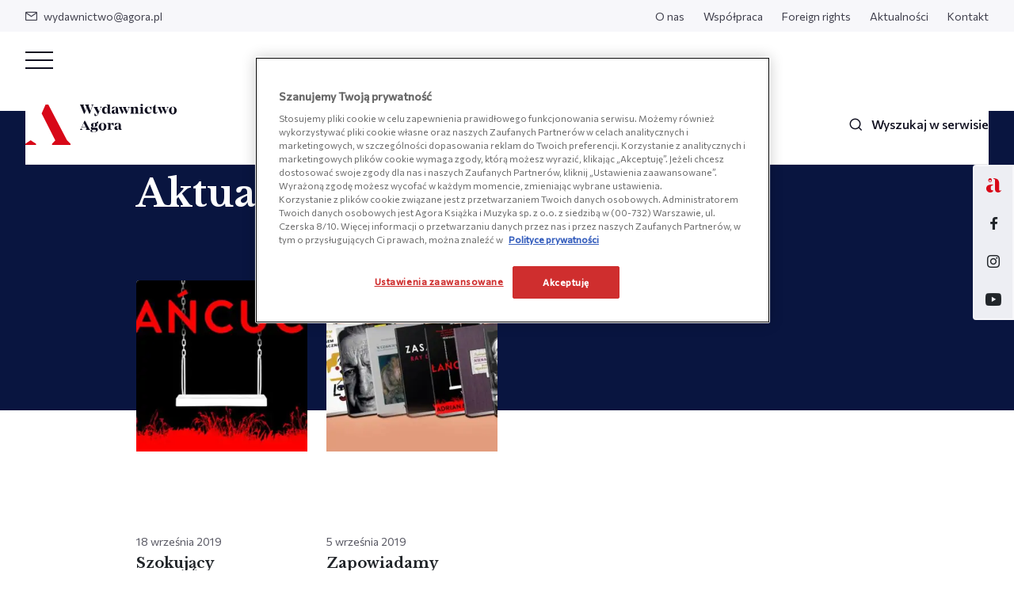

--- FILE ---
content_type: text/html; charset=UTF-8
request_url: https://wydawnictwoagora.pl/tag/adrian-mckinty/
body_size: 8703
content:
<!DOCTYPE html>
<html lang="pl-PL">
<head>
<!-- OneTrust Cookie Consent Notice start for wydawnictwoagora.pl -->
<script src="https://cdn.cookielaw.org/scripttemplates/otSDKStub.js"  type="text/javascript" charset="UTF-8" data-domain-script="019a96d6-d6de-7917-bef4-2eb4b5690a26-test" ></script>
<script type="text/javascript">
function OptanonWrapper() { }
</script>
<!-- Koniec powiadomienia o zgód plików cookie OneTrust dla wydawnictwoagora.pl --><!-- OneTrust Cookie Consent Notice start for wydawnictwoagora.pl -->
<script src="https://cdn.cookielaw.org/scripttemplates/otSDKStub.js"  type="text/javascript" charset="UTF-8" data-domain-script="019a96d6-d6de-7917-bef4-2eb4b5690a26" ></script>
<script type="text/javascript">
function OptanonWrapper() { }
</script>
<!-- Koniec powiadomienia o zgód plików cookie OneTrust dla wydawnictwoagora.pl --><meta charset="UTF-8">
<meta name="viewport" content="width=device-width, initial-scale=1.0, shrink-to-fit=no">

    	<link rel="apple-touch-icon" sizes="57x57" href="https://wydawnictwoagora.pl/wp-content/themes/main/favicon/apple-icon-57x57.png?v=1">
	<link rel="apple-touch-icon" sizes="60x60" href="https://wydawnictwoagora.pl/wp-content/themes/main/favicon/apple-icon-60x60.png?v=1">
	<link rel="apple-touch-icon" sizes="72x72" href="https://wydawnictwoagora.pl/wp-content/themes/main/favicon/apple-icon-72x72.png?v=1">
	<link rel="apple-touch-icon" sizes="76x76" href="https://wydawnictwoagora.pl/wp-content/themes/main/favicon/apple-icon-76x76.png?v=1">
	<link rel="apple-touch-icon" sizes="114x114" href="https://wydawnictwoagora.pl/wp-content/themes/main/favicon/apple-icon-114x114.png?v=1">
	<link rel="apple-touch-icon" sizes="120x120" href="https://wydawnictwoagora.pl/wp-content/themes/main/favicon/apple-icon-120x120.png?v=1">
	<link rel="apple-touch-icon" sizes="144x144" href="https://wydawnictwoagora.pl/wp-content/themes/main/favicon/apple-icon-144x144.png?v=1">
	<link rel="apple-touch-icon" sizes="152x152" href="https://wydawnictwoagora.pl/wp-content/themes/main/favicon/apple-icon-152x152.png?v=1">
	<link rel="apple-touch-icon" sizes="180x180" href="https://wydawnictwoagora.pl/wp-content/themes/main/favicon/apple-icon-180x180.png?v=1">
	<link rel="icon" type="image/png" sizes="192x192" href="https://wydawnictwoagora.pl/wp-content/themes/main/favicon/android-icon-192x192.png?v=1">
	<link rel="icon" type="image/png" sizes="32x32" href="https://wydawnictwoagora.pl/wp-content/themes/main/favicon/favicon-32x32.png?v=1">
	<link rel="icon" type="image/png" sizes="96x96" href="https://wydawnictwoagora.pl/wp-content/themes/main/favicon/favicon-96x96.png?v=1">
	<link rel="icon" type="image/png" sizes="16x16" href="https://wydawnictwoagora.pl/wp-content/themes/main/favicon/favicon-16x16.png?v=1">
	<link rel="shortcut icon" href="https://wydawnictwoagora.pl/wp-content/themes/main/favicon/favicon.ico?v=1" >
	<meta name="viewport" content="width=device-width, initial-scale=1.0, maximum-scale=1.0">

	<link rel="preconnect" href="https://fonts.googleapis.com">
<link rel="preconnect" href="https://fonts.gstatic.com" crossorigin>
<link rel="stylesheet" media="print" onload="this.onload=null;this.removeAttribute('media');" href="https://fonts.googleapis.com/css2?family=Commissioner:wght@400;500&family=Libre+Baskerville:ital,wght@0,400;0,700;1,400&display=swap">	<meta name='robots' content='index, follow, max-image-preview:large, max-snippet:-1, max-video-preview:-1' />

	<!-- This site is optimized with the Yoast SEO plugin v26.7 - https://yoast.com/wordpress/plugins/seo/ -->
	<title>Adrian McKinty - Wydawnictwo Agora</title>
	<link rel="canonical" href="https://wydawnictwoagora.pl/tag/adrian-mckinty/" />
	<meta property="og:locale" content="pl_PL" />
	<meta property="og:type" content="article" />
	<meta property="og:title" content="Adrian McKinty - Wydawnictwo Agora" />
	<meta property="og:url" content="https://wydawnictwoagora.pl/tag/adrian-mckinty/" />
	<meta property="og:site_name" content="Wydawnictwo Agora" />
	<meta name="twitter:card" content="summary_large_image" />
	<script type="application/ld+json" class="yoast-schema-graph">{"@context":"https://schema.org","@graph":[{"@type":"CollectionPage","@id":"https://wydawnictwoagora.pl/tag/adrian-mckinty/","url":"https://wydawnictwoagora.pl/tag/adrian-mckinty/","name":"Adrian McKinty - Wydawnictwo Agora","isPartOf":{"@id":"https://wydawnictwoagora.pl/#website"},"primaryImageOfPage":{"@id":"https://wydawnictwoagora.pl/tag/adrian-mckinty/#primaryimage"},"image":{"@id":"https://wydawnictwoagora.pl/tag/adrian-mckinty/#primaryimage"},"thumbnailUrl":"https://wydawnictwoagora.pl/wp-content/uploads/2022/05/lancuch_www.jpg","breadcrumb":{"@id":"https://wydawnictwoagora.pl/tag/adrian-mckinty/#breadcrumb"},"inLanguage":"pl-PL"},{"@type":"ImageObject","inLanguage":"pl-PL","@id":"https://wydawnictwoagora.pl/tag/adrian-mckinty/#primaryimage","url":"https://wydawnictwoagora.pl/wp-content/uploads/2022/05/lancuch_www.jpg","contentUrl":"https://wydawnictwoagora.pl/wp-content/uploads/2022/05/lancuch_www.jpg","width":1024,"height":445},{"@type":"BreadcrumbList","@id":"https://wydawnictwoagora.pl/tag/adrian-mckinty/#breadcrumb","itemListElement":[{"@type":"ListItem","position":1,"name":"Strona główna","item":"https://wydawnictwoagora.pl/"},{"@type":"ListItem","position":2,"name":"Adrian McKinty"}]},{"@type":"WebSite","@id":"https://wydawnictwoagora.pl/#website","url":"https://wydawnictwoagora.pl/","name":"Wydawnictwo Agora","description":"Wydawnictwo Agora specjalizuje się w literaturze faktu i biografiach. W naszej ofercie nie brakuje także książek historycznych, poradników, wywiadów oraz literatury pięknej, gatunkowej i popularnej.","potentialAction":[{"@type":"SearchAction","target":{"@type":"EntryPoint","urlTemplate":"https://wydawnictwoagora.pl/?s={search_term_string}"},"query-input":{"@type":"PropertyValueSpecification","valueRequired":true,"valueName":"search_term_string"}}],"inLanguage":"pl-PL"}]}</script>
	<!-- / Yoast SEO plugin. -->


<link rel="alternate" type="application/rss+xml" title="Wydawnictwo Agora &raquo; Kanał z wpisami otagowanymi jako Adrian McKinty" href="https://wydawnictwoagora.pl/tag/adrian-mckinty/feed/" />
<style id='wp-img-auto-sizes-contain-inline-css' type='text/css'>
img:is([sizes=auto i],[sizes^="auto," i]){contain-intrinsic-size:3000px 1500px}
/*# sourceURL=wp-img-auto-sizes-contain-inline-css */
</style>
<link rel='stylesheet' id='main_style-css' href='https://wydawnictwoagora.pl/wp-content/themes/main/dist/css/main.17204882.css' type='text/css' media='all' />
<link rel="https://api.w.org/" href="https://wydawnictwoagora.pl/wp-json/" /><link rel="alternate" title="JSON" type="application/json" href="https://wydawnictwoagora.pl/wp-json/wp/v2/tags/3444" /><script>
var ajax = {
	url: "https:\/\/wydawnictwoagora.pl\/wp-admin\/admin-ajax.php",
	nonce: "79560c98a9"
}
var base_url = "https:\/\/wydawnictwoagora.pl"
</script>
	    <!-- Global site tag (gtag.js) - Google Analytics -->
    <script async src="https://www.googletagmanager.com/gtag/js?id=UA-52517268-1"></script>
    <script>
        window.dataLayer = window.dataLayer || [];
        function gtag(){window.dataLayer.push(arguments);}
        gtag('js', new Date());
        gtag('config', 'UA-52517268-1');
    </script>

    <!-- Google Tag Manager -->
    <script>(function(w,d,s,l,i){w[l]=w[l]||[];w[l].push({'gtm.start':
    new Date().getTime(),event:'gtm.js'});var f=d.getElementsByTagName(s)[0],
    j=d.createElement(s),dl=l!='dataLayer'?'&l='+l:'';j.async=true;j.src=
    'https://www.googletagmanager.com/gtm.js?id='+i+dl;f.parentNode.insertBefore(j,f);
    })(window,document,'script','dataLayer','GTM-W249S3D');</script>
    <!-- End Google Tag Manager -->
</head>
<body class="archive tag tag-adrian-mckinty tag-3444 wp-theme-main">
	    <!-- Google Tag Manager (noscript) -->
    <noscript><iframe src="https://www.googletagmanager.com/ns.html?id=GTM-W249S3D"
    height="0" width="0" style="display:none;visibility:hidden"></iframe></noscript>
    <!-- End Google Tag Manager (noscript) -->
	<header id="js-main-nav" class="base-nav js-change-on-scroll">
    <div class="nav-top-bar">
    <div class="row">
        <div class="col">
             
                <ul class="nav-top">
                    <li class="nav-top__item">
                        <a href="mailto:wydawnictwo@agora.pl" class="nav-top__link"><span class="nav-top__icon icon-mail"></span>wydawnictwo@agora.pl</a>
                    </li>
                </ul>
                    </div>
        <div class="col-auto">
            <ul id="menu-header-top-pl" class="nav-top"><li id="menu-item-240" class="nav-top__item menu-item menu-item-type-post_type menu-item-object-page menu-item-240"><a class="nav-top__link" href="https://wydawnictwoagora.pl/o-nas/">O nas</a></li>
<li id="menu-item-22794" class="nav-top__item menu-item menu-item-type-post_type menu-item-object-page menu-item-22794"><a class="nav-top__link" href="https://wydawnictwoagora.pl/wspolpraca/">Współpraca</a></li>
<li id="menu-item-22806" class="nav-top__item menu-item menu-item-type-post_type menu-item-object-page menu-item-22806"><a class="nav-top__link" href="https://wydawnictwoagora.pl/foreign-rights/">Foreign rights</a></li>
<li id="menu-item-233" class="nav-top__item menu-item menu-item-type-post_type menu-item-object-page current_page_parent menu-item-233"><a class="nav-top__link" href="https://wydawnictwoagora.pl/aktualnosci/">Aktualności</a></li>
<li id="menu-item-239" class="nav-top__item menu-item menu-item-type-post_type menu-item-object-page menu-item-239"><a class="nav-top__link" href="https://wydawnictwoagora.pl/kontakt/">Kontakt</a></li>
</ul>        </div>
    </div>
</div>    <div class="nav-bottom-bar">
    <div class="nav-rwd d-lg-none d-md-block js-nav-rwd">
    <input type="checkbox" class="nav-rwd__checkbox d-none" id="navi-toggle">

    <label for="navi-toggle" id="btn-close-nav" class="nav-rwd__button text-sm-center js-close-dropdown">
        <span class="nav-rwd__icon">&nbsp;</span>
    </label>

    <nav class="nav-rwd__content d-lg-flex flex-lg-column">
        <div class="flex-lg-column">
            <ul id="menu-main-menu" class="nav-bottom"><li id="menu-item-232" class="nav-bottom__item menu-item menu-item-type-post_type_archive menu-item-object-product menu-item-232"><a data-dropdown="#js-nav-dropdown-100" class="nav-bottom__link js-change-on-scroll has-dropdown js-nav-dropdown" href="https://wydawnictwoagora.pl/ksiazki">Książki</a></li>
<li id="menu-item-231" class="nav-bottom__item menu-item menu-item-type-post_type menu-item-object-page current_page_parent menu-item-231"><a class="nav-bottom__link js-change-on-scroll" href="https://wydawnictwoagora.pl/aktualnosci/">Aktualności</a></li>
<li id="menu-item-523" class="nav-bottom__item menu-item menu-item-type-post_type_archive menu-item-object-podcast menu-item-523"><a class="nav-bottom__link js-change-on-scroll" href="https://wydawnictwoagora.pl/podcast/">Podcasty</a></li>
<li id="menu-item-226" class="nav-bottom__item menu-item menu-item-type-post_type menu-item-object-page menu-item-226"><a class="nav-bottom__link js-change-on-scroll" href="https://wydawnictwoagora.pl/tworza-z-nami/">Tworzą z nami</a></li>
<li id="menu-item-54239" class="nav-bottom__item menu-item menu-item-type-post_type menu-item-object-page menu-item-54239"><a class="nav-bottom__link js-change-on-scroll" href="https://wydawnictwoagora.pl/wydawnictwoale/">Wydawnictwo Ale!</a></li>
</ul>
             
    
            <ul id="menu-header-top-pl-1" class="nav-rwd__list"><li class="nav-rwd__item menu-item menu-item-type-post_type menu-item-object-page menu-item-240"><a class="nav-rwd__link js-change-on-scroll" href="https://wydawnictwoagora.pl/o-nas/">O nas</a></li>
<li class="nav-rwd__item menu-item menu-item-type-post_type menu-item-object-page menu-item-22794"><a class="nav-rwd__link js-change-on-scroll" href="https://wydawnictwoagora.pl/wspolpraca/">Współpraca</a></li>
<li class="nav-rwd__item menu-item menu-item-type-post_type menu-item-object-page menu-item-22806"><a class="nav-rwd__link js-change-on-scroll" href="https://wydawnictwoagora.pl/foreign-rights/">Foreign rights</a></li>
<li class="nav-rwd__item menu-item menu-item-type-post_type menu-item-object-page current_page_parent menu-item-233"><a class="nav-rwd__link js-change-on-scroll" href="https://wydawnictwoagora.pl/aktualnosci/">Aktualności</a></li>
<li class="nav-rwd__item menu-item menu-item-type-post_type menu-item-object-page menu-item-239"><a class="nav-rwd__link js-change-on-scroll" href="https://wydawnictwoagora.pl/kontakt/">Kontakt</a></li>
</ul> 

                                        <div class="rwd-outside-pages">
                    <p class="rwd-outside-pages__label">Zobacz także:</p>
                    <ul class="rwd-outside-pages__list nav-bottom">
                             
                            <li class="nav-bottom__item rwd-outside-pages__item">
                                <a href="https://agoradladzieci.pl/" target="_blank" class="nav-bottom__link has-dropdown">Agora Dla Dzieci</a>
                            </li>
                                            </ul>
                </div>
                        <div class="footer-contact__bottom nav-rwd__contact">
                                    <p class="footer-contact__sm-title">Znajdź nas na:</p>
                    <ul class="footer-social-media nav-rwd__social-media">
                             
                            <li class="footer-social-media__item">
                                <a href="https://www.facebook.com/WYDAWNICTWOAGORA/" target="_blank" class="footer-social-media__link nav-rwd__social-media--link icon-facebook"></a>
                            </li>
                             
                            <li class="footer-social-media__item">
                                <a href="https://www.instagram.com/wydawnictwo_agora/" target="_blank" class="footer-social-media__link nav-rwd__social-media--link icon-instagram"></a>
                            </li>
                             
                            <li class="footer-social-media__item">
                                <a href="https://www.youtube.com/channel/UCy-LNu1Bymg5RW12Wpn_UlA" target="_blank" class="footer-social-media__link nav-rwd__social-media--link icon-youtube"></a>
                            </li>
                                            </ul>
                            </div>
        </div>
    </nav>
</div>    
    <div class="row align-items-center nav-bottom-bar__content">
        <div class="col-auto">
            <a href="https://wydawnictwoagora.pl" class="nav-bottom-bar__logo"><img src="https://wydawnictwoagora.pl/wp-content/themes/main/dist/img/logo.svg" alt="Wydawnictwo Agora" class="nav-bottom-bar__logo-img js-change-on-scroll" width="191" height="52"></a>
        </div>
        <div class="col d-flex justify-content-center nav-bottom-bar__desktop">
            <ul id="menu-main-menu-1" class="nav-bottom d-flex flex-sm-column flex-md-row"><li class="nav-bottom__item menu-item menu-item-type-post_type_archive menu-item-object-product menu-item-232"><a data-dropdown="#js-nav-dropdown-100" class="nav-bottom__link js-change-on-scroll has-dropdown js-nav-dropdown" href="https://wydawnictwoagora.pl/ksiazki">Książki</a></li>
<li class="nav-bottom__item menu-item menu-item-type-post_type menu-item-object-page current_page_parent menu-item-231"><a class="nav-bottom__link js-change-on-scroll" href="https://wydawnictwoagora.pl/aktualnosci/">Aktualności</a></li>
<li class="nav-bottom__item menu-item menu-item-type-post_type_archive menu-item-object-podcast menu-item-523"><a class="nav-bottom__link js-change-on-scroll" href="https://wydawnictwoagora.pl/podcast/">Podcasty</a></li>
<li class="nav-bottom__item menu-item menu-item-type-post_type menu-item-object-page menu-item-226"><a class="nav-bottom__link js-change-on-scroll" href="https://wydawnictwoagora.pl/tworza-z-nami/">Tworzą z nami</a></li>
<li class="nav-bottom__item menu-item menu-item-type-post_type menu-item-object-page menu-item-54239"><a class="nav-bottom__link js-change-on-scroll" href="https://wydawnictwoagora.pl/wydawnictwoale/">Wydawnictwo Ale!</a></li>
</ul>        </div>
        <div class="col-auto">
            <ul class="nav-bottom -px-0">
    <li class="nav-bottom__item">
        <a href="#" data-toggle="modal" data-target="#js-search-modal" class="nav-bottom__link -single  js-change-on-scroll">
            <span class="nav-bottom__icon icon-search"></span><span class="nav-bottom__text-search">Wyszukaj w serwisie</span>
        </a>
    </li>
</ul>        </div>
    </div>
    <div class="nav-links-right__container">
                        <a href="https://agoradladzieci.pl/" class="nav-links-right__link">
                <img width="19" height="18" src="https://wydawnictwoagora.pl/wp-content/uploads/2022/07/dla-dzieci.svg" class="nav-links-right__icon" alt="" decoding="async" />            </a> 
                                    <a href="https://www.facebook.com/WYDAWNICTWOAGORA/" target="_blank" class="nav-links-right__link icon-facebook"></a>
                    <a href="https://www.instagram.com/wydawnictwo_agora/" target="_blank" class="nav-links-right__link icon-instagram"></a>
                    <a href="https://www.youtube.com/channel/UCy-LNu1Bymg5RW12Wpn_UlA" target="_blank" class="nav-links-right__link icon-youtube"></a>
              
</div></div></header>

    <div class="dropdown -menu js-dropdown" id="js-nav-dropdown-100">
        <div class="container col-24 col-lg-16">
            <div class="row ">
                <div class="col-24 col-lg-13 dropdown__col">
                    <h4 class="dropdown__nav-title js-btn-back-to-menu">Książki</h4>
                    <div class="dropdown-nav">
                        <ul id="menu-ksiazki" class="dropdown-nav__menu"><li id="menu-item-530" class="dropdown-nav__item menu-item menu-item-type-post_type_archive menu-item-object-product menu-item-530"><a class="dropdown-nav__link" href="https://wydawnictwoagora.pl/ksiazki">Wszystkie książki</a></li>
<li id="menu-item-531" class="dropdown-nav__item menu-item menu-item-type-taxonomy menu-item-object-product_category menu-item-531"><a class="dropdown-nav__link" href="https://wydawnictwoagora.pl/ksiazki/poradniki">Poradniki</a></li>
<li id="menu-item-532" class="dropdown-nav__item menu-item menu-item-type-taxonomy menu-item-object-product_category menu-item-532"><a class="dropdown-nav__link" href="https://wydawnictwoagora.pl/ksiazki/biografie">Biografie</a></li>
<li id="menu-item-533" class="dropdown-nav__item menu-item menu-item-type-taxonomy menu-item-object-product_category menu-item-533"><a class="dropdown-nav__link" href="https://wydawnictwoagora.pl/ksiazki/wywiady-wspomnienia">Wywiady, wspomnienia</a></li>
<li id="menu-item-534" class="dropdown-nav__item menu-item menu-item-type-taxonomy menu-item-object-product_category menu-item-534"><a class="dropdown-nav__link" href="https://wydawnictwoagora.pl/ksiazki/historia-polityka-spoleczenstwo">Historia, polityka, społeczeństwo</a></li>
<li id="menu-item-535" class="dropdown-nav__item menu-item menu-item-type-taxonomy menu-item-object-product_category menu-item-535"><a class="dropdown-nav__link" href="https://wydawnictwoagora.pl/ksiazki/kuchnia-i-diety">Kuchnia i diety</a></li>
<li id="menu-item-536" class="dropdown-nav__item menu-item menu-item-type-taxonomy menu-item-object-product_category menu-item-536"><a class="dropdown-nav__link" href="https://wydawnictwoagora.pl/ksiazki/reportaz-dokument-publicystyka">Reportaż, dokument, publicystyka</a></li>
<li id="menu-item-537" class="dropdown-nav__item menu-item menu-item-type-taxonomy menu-item-object-product_category menu-item-537"><a class="dropdown-nav__link" href="https://wydawnictwoagora.pl/ksiazki/dla-dzieci-i-mlodziezy">Dla dzieci i młodzieży</a></li>
<li id="menu-item-538" class="dropdown-nav__item menu-item menu-item-type-taxonomy menu-item-object-product_category menu-item-538"><a class="dropdown-nav__link" href="https://wydawnictwoagora.pl/ksiazki/beletrystyka-i-literatura-piekna">Beletrystyka i literatura piękna</a></li>
<li id="menu-item-539" class="dropdown-nav__item menu-item menu-item-type-taxonomy menu-item-object-product_category menu-item-539"><a class="dropdown-nav__link" href="https://wydawnictwoagora.pl/ksiazki/kultura-i-sztuka">Kultura i sztuka</a></li>
<li id="menu-item-540" class="dropdown-nav__item menu-item menu-item-type-taxonomy menu-item-object-product_category menu-item-540"><a class="dropdown-nav__link" href="https://wydawnictwoagora.pl/ksiazki/kryminal-sensacja-thriller">Kryminał, sensacja, thriller</a></li>
<li id="menu-item-541" class="dropdown-nav__item menu-item menu-item-type-taxonomy menu-item-object-product_category menu-item-541"><a class="dropdown-nav__link" href="https://wydawnictwoagora.pl/ksiazki/poezja-dramat-aforyzmy">Poezja, dramat, aforyzmy</a></li>
<li id="menu-item-542" class="dropdown-nav__item menu-item menu-item-type-taxonomy menu-item-object-product_category menu-item-542"><a class="dropdown-nav__link" href="https://wydawnictwoagora.pl/ksiazki/literatura-podroznicza">Literatura podróżnicza</a></li>
<li id="menu-item-543" class="dropdown-nav__item menu-item menu-item-type-taxonomy menu-item-object-product_category menu-item-543"><a class="dropdown-nav__link" href="https://wydawnictwoagora.pl/ksiazki/jezykoznawstwo">Językoznawstwo</a></li>
<li id="menu-item-544" class="dropdown-nav__item menu-item menu-item-type-taxonomy menu-item-object-product_category menu-item-544"><a class="dropdown-nav__link" href="https://wydawnictwoagora.pl/ksiazki/literatura-obyczajowa">Literatura obyczajowa</a></li>
</ul>                    </div>
                    <div class="dropdown-buttons">
                                                                            <a href="https://wydawnictwoagora.pl/bestsellery/" class="button -grey-border -small dropdown-buttons__item">Bestsellery</a>
                                                                            <a href="https://wydawnictwoagora.pl/nowosci/" class="button -grey-border -small dropdown-buttons__item">Nowości</a>
                                                                            <a href="https://wydawnictwoagora.pl/zapowiedzi/" class="button -grey-border -small dropdown-buttons__item">Zapowiedzi</a>
                                            </div>
                    <div class="d-block d-lg-none">
                        <div class="dropdown-link js-btn-back-to-menu">
                            <p class="button-link -small dropdown-link__back">Wróć do menu</p>
                        </div>
                    </div>
                </div>
                <div class="col-md-11 dropdown__col -darken d-none d-lg-block">
                                    </div>
            </div>
        </div>
    </div>
<main class="page-container">
    <section class="archive-header -pb-4">
        <div class="container">
                    <div class="page-breadcrumbs -dark">            
        <ul class="breadcrumbs -dark">            
                            <li class="breadcrumbs__item ">
                                            <a href="https://wydawnictwoagora.pl/" class="breadcrumbs__link">Strona główna</a>
                                    </li>
                                    <li class="breadcrumbs__separator -last"></li>
                                            <li class="breadcrumbs__item -last">
                                            <span class="breadcrumbs__link">Adrian McKinty</span>
                                    </li>
                                    </ul>
    </div>
            <h1 class="page-headline -mb-4">Aktualności</h1>
        </div>
    </section>
    <section class="archive-content -no-title">
        <div class="container">
                            <div class="row">
                                            <div class="col-md-6 -mb-4">
                            <a href="https://wydawnictwoagora.pl/aktualnosci/szokujacy-amerykanski-bestseller-lancuch-juz-w-polsce/" class="post-box -book ">
    <div class="post-box__content">
        <figure class="post-box__image-container">
            <img width="300" height="300" src="https://wydawnictwoagora.pl/wp-content/uploads/2022/05/lancuch_www-300x300.jpg" class="post-box__image" alt="" decoding="async" fetchpriority="high" srcset="https://wydawnictwoagora.pl/wp-content/uploads/2022/05/lancuch_www-300x300.jpg 300w, https://wydawnictwoagora.pl/wp-content/uploads/2022/05/lancuch_www-150x150.jpg 150w, https://wydawnictwoagora.pl/wp-content/uploads/2022/05/lancuch_www-120x120.jpg 120w" sizes="(max-width: 300px) 100vw, 300px" />        </figure>
        <div class="post-box__text-container -pb-1">
            <p class="post-box__text -date">18 września 2019</p>
            <h3 class="post-box__title">Szokujący amerykański bestseller "Łańcuch" już w Polsce!</h3>
        </div>
    </div>
    <div class="post-box__placeholder js-placeholder"></div>
</a> 
                        </div>
                                            <div class="col-md-6 -mb-4">
                            <a href="https://wydawnictwoagora.pl/aktualnosci/zapowiadamy-ksiazkowe-premiery-wrzesnia/" class="post-box -book ">
    <div class="post-box__content">
        <figure class="post-box__image-container">
            <img width="300" height="300" src="https://wydawnictwoagora.pl/wp-content/uploads/2022/05/wydawnictwo_zapowiedzi_1260x548-1-300x300.jpg" class="post-box__image" alt="" decoding="async" srcset="https://wydawnictwoagora.pl/wp-content/uploads/2022/05/wydawnictwo_zapowiedzi_1260x548-1-300x300.jpg 300w, https://wydawnictwoagora.pl/wp-content/uploads/2022/05/wydawnictwo_zapowiedzi_1260x548-1-150x150.jpg 150w, https://wydawnictwoagora.pl/wp-content/uploads/2022/05/wydawnictwo_zapowiedzi_1260x548-1-120x120.jpg 120w, https://wydawnictwoagora.pl/wp-content/uploads/2022/05/wydawnictwo_zapowiedzi_1260x548-1-476x476.jpg 476w" sizes="(max-width: 300px) 100vw, 300px" />        </figure>
        <div class="post-box__text-container -pb-1">
            <p class="post-box__text -date">5 września 2019</p>
            <h3 class="post-box__title">Zapowiadamy książkowe premiery września!</h3>
        </div>
    </div>
    <div class="post-box__placeholder js-placeholder"></div>
</a> 
                        </div>
                                    </div>
                                                    </div>
    </section>
</main>

<div class="container"><hr class="section-underline" /></div>

<footer class="page-footer ">
    <div class="container page-footer__container">
        <div class="page-footer__logo"></div>
        <div class="row page-footer__content">
            <div class="col-md-6">
                <div class="footer-contact">
    <div class="footer-contact__top">
        <p class="footer-contact__text -top">Agora Książka i Muzyka sp. z o.o.</p>
        <p class="footer-contact__text">ul. Czerska 8/10, 00-732 Warszawa</p>
        <p class="footer-contact__text">KRS: 0001053301<br />
NIP: 5214032891<br />
REGON: 526159087</p>
                    <a href="https://wydawnictwoagora.pl/kontakt/" class="button -stroke-dark -small -mb-3">Skontaktuj się z nami</a> 
            </div>
    <div class="footer-contact__bottom">
                    <p class="footer-contact__sm-title">Znajdź nas na:</p>
            <ul class="footer-social-media">
                     
                    <li class="footer-social-media__item">
                        <a href="https://www.facebook.com/WYDAWNICTWOAGORA/" target="_blank" class="footer-social-media__link icon-facebook"></a>
                    </li>
                     
                    <li class="footer-social-media__item">
                        <a href="https://www.instagram.com/wydawnictwo_agora/" target="_blank" class="footer-social-media__link icon-instagram"></a>
                    </li>
                     
                    <li class="footer-social-media__item">
                        <a href="https://www.youtube.com/channel/UCy-LNu1Bymg5RW12Wpn_UlA" target="_blank" class="footer-social-media__link icon-youtube"></a>
                    </li>
                            </ul>
            </div>
</div>            </div>
            <div class="col-md-5 offset-md-1 page-footer__subtitle">
                <div class="footer-menu">
    <p class="footer-menu__title js-accordion-add-to-sm" data-target="#menu_footer_left_menu">Kategorie</p>
    <div id="menu_footer_left_menu" class="js-accordion-items">
        <ul id="menu-kategorie" class="footer-menu__nav"><li id="menu-item-261" class="footer-menu__item menu-item menu-item-type-taxonomy menu-item-object-product_category menu-item-261"><a class="footer-menu__link" href="https://wydawnictwoagora.pl/ksiazki/poradniki">Poradniki</a></li>
<li id="menu-item-250" class="footer-menu__item menu-item menu-item-type-taxonomy menu-item-object-product_category menu-item-250"><a class="footer-menu__link" href="https://wydawnictwoagora.pl/ksiazki/biografie">Biografie</a></li>
<li id="menu-item-265" class="footer-menu__item menu-item menu-item-type-taxonomy menu-item-object-product_category menu-item-265"><a class="footer-menu__link" href="https://wydawnictwoagora.pl/ksiazki/wywiady-wspomnienia">Wywiady, wspomnienia</a></li>
<li id="menu-item-253" class="footer-menu__item menu-item menu-item-type-taxonomy menu-item-object-product_category menu-item-253"><a class="footer-menu__link" href="https://wydawnictwoagora.pl/ksiazki/historia-polityka-spoleczenstwo">Historia, polityka, społeczeństwo</a></li>
<li id="menu-item-256" class="footer-menu__item menu-item menu-item-type-taxonomy menu-item-object-product_category menu-item-256"><a class="footer-menu__link" href="https://wydawnictwoagora.pl/ksiazki/kuchnia-i-diety">Kuchnia i diety</a></li>
<li id="menu-item-264" class="footer-menu__item menu-item menu-item-type-taxonomy menu-item-object-product_category menu-item-264"><a class="footer-menu__link" href="https://wydawnictwoagora.pl/ksiazki/reportaz-dokument-publicystyka">Reportaż, dokument, publicystyka</a></li>
<li id="menu-item-251" class="footer-menu__item menu-item menu-item-type-taxonomy menu-item-object-product_category menu-item-251"><a class="footer-menu__link" href="https://wydawnictwoagora.pl/ksiazki/dla-dzieci-i-mlodziezy">Dla dzieci i młodzieży</a></li>
<li id="menu-item-249" class="footer-menu__item menu-item menu-item-type-taxonomy menu-item-object-product_category menu-item-249"><a class="footer-menu__link" href="https://wydawnictwoagora.pl/ksiazki/beletrystyka-i-literatura-piekna">Beletrystyka i literatura piękna</a></li>
<li id="menu-item-257" class="footer-menu__item menu-item menu-item-type-taxonomy menu-item-object-product_category menu-item-257"><a class="footer-menu__link" href="https://wydawnictwoagora.pl/ksiazki/kultura-i-sztuka">Kultura i sztuka</a></li>
<li id="menu-item-255" class="footer-menu__item menu-item menu-item-type-taxonomy menu-item-object-product_category menu-item-255"><a class="footer-menu__link" href="https://wydawnictwoagora.pl/ksiazki/kryminal-sensacja-thriller">Kryminał, sensacja, thriller</a></li>
<li id="menu-item-260" class="footer-menu__item menu-item menu-item-type-taxonomy menu-item-object-product_category menu-item-260"><a class="footer-menu__link" href="https://wydawnictwoagora.pl/ksiazki/poezja-dramat-aforyzmy">Poezja, dramat, aforyzmy</a></li>
<li id="menu-item-259" class="footer-menu__item menu-item menu-item-type-taxonomy menu-item-object-product_category menu-item-259"><a class="footer-menu__link" href="https://wydawnictwoagora.pl/ksiazki/literatura-podroznicza">Literatura podróżnicza</a></li>
<li id="menu-item-254" class="footer-menu__item menu-item menu-item-type-taxonomy menu-item-object-product_category menu-item-254"><a class="footer-menu__link" href="https://wydawnictwoagora.pl/ksiazki/jezykoznawstwo">Językoznawstwo</a></li>
<li id="menu-item-258" class="footer-menu__item menu-item menu-item-type-taxonomy menu-item-object-product_category menu-item-258"><a class="footer-menu__link" href="https://wydawnictwoagora.pl/ksiazki/literatura-obyczajowa">Literatura obyczajowa</a></li>
</ul>    </div>
</div>            </div>
            <div class="col-md-5 offset-md-1 page-footer__subtitle">
                <div class="footer-menu">
    <p class="footer-menu__title js-accordion-add-to-sm" data-target="#menu_footer_center_menu">Wydawnictwo Agora</p>
    <div id="menu_footer_center_menu" class="js-accordion-items">
        <ul id="menu-wydawnictwo-agora" class="footer-menu__nav"><li id="menu-item-267" class="footer-menu__item menu-item menu-item-type-post_type menu-item-object-page menu-item-267"><a class="footer-menu__link" href="https://wydawnictwoagora.pl/o-nas/">O nas</a></li>
<li id="menu-item-270" class="footer-menu__item menu-item menu-item-type-post_type menu-item-object-page current_page_parent menu-item-270"><a class="footer-menu__link" href="https://wydawnictwoagora.pl/aktualnosci/">Aktualności</a></li>
<li id="menu-item-269" class="footer-menu__item menu-item menu-item-type-post_type_archive menu-item-object-podcast menu-item-269"><a class="footer-menu__link" href="https://wydawnictwoagora.pl/podcast/">Podcasty</a></li>
<li id="menu-item-268" class="footer-menu__item menu-item menu-item-type-post_type menu-item-object-page menu-item-268"><a class="footer-menu__link" href="https://wydawnictwoagora.pl/tworza-z-nami/">Tworzą z nami</a></li>
<li id="menu-item-266" class="footer-menu__item menu-item menu-item-type-post_type menu-item-object-page menu-item-266"><a class="footer-menu__link" href="https://wydawnictwoagora.pl/kontakt/">Kontakt</a></li>
</ul>    </div>
</div>            </div>
            <div class="col-md-5 offset-md-1 page-footer__subtitle">
                <div class="footer-menu">
    <p class="footer-menu__title js-accordion-add-to-sm" data-target="#menu_footer_right_menu">Najczęściej szukane</p>
    <div id="menu_footer_right_menu" class="js-accordion-items">
        <ul id="menu-najczesciej-szukane" class="footer-menu__nav"><li id="menu-item-272" class="footer-menu__item menu-item menu-item-type-taxonomy menu-item-object-our_author menu-item-272"><a class="footer-menu__link" href="https://wydawnictwoagora.pl/autorzy/magdalena-grzebalkowska/">Magdalena Grzebałkowska</a></li>
<li id="menu-item-273" class="footer-menu__item menu-item menu-item-type-taxonomy menu-item-object-our_author menu-item-273"><a class="footer-menu__link" href="https://wydawnictwoagora.pl/autorzy/roma-gasiorowska/">Roma Gąsiorowska</a></li>
<li id="menu-item-274" class="footer-menu__item menu-item menu-item-type-taxonomy menu-item-object-our_author menu-item-274"><a class="footer-menu__link" href="https://wydawnictwoagora.pl/autorzy/tomasz-samojlik/">Tomasz Samojlik</a></li>
<li id="menu-item-275" class="footer-menu__item menu-item menu-item-type-taxonomy menu-item-object-product_category menu-item-275"><a class="footer-menu__link" href="https://wydawnictwoagora.pl/ksiazki/dla-dzieci-i-mlodziezy">Dla dzieci i młodzieży</a></li>
<li id="menu-item-276" class="footer-menu__item menu-item menu-item-type-taxonomy menu-item-object-product_category menu-item-276"><a class="footer-menu__link" href="https://wydawnictwoagora.pl/ksiazki/poradniki">Poradniki</a></li>
<li id="menu-item-279" class="footer-menu__item menu-item menu-item-type-taxonomy menu-item-object-our_author menu-item-279"><a class="footer-menu__link" href="https://wydawnictwoagora.pl/autorzy/piotr-gluchowski/">Piotr Głuchowski</a></li>
</ul>    </div>
</div>            </div>
        </div>
        <div class="footer-menu-bottom">
    <div class="row align-items-center footer-menu-bottom__content">
        <div class="col-md-auto">
            <span class="footer-menu-bottom__copy">Wydawnictwo Agora © 2026, Wszelkie prawa zastrzeżone</span>
        </div>
        <div class="col-md">
            <ul id="menu-polityka-prywatnosci" class="footer-menu-bottom__nav"><li id="menu-item-592" class="footer-menu-bottom__item menu-item menu-item-type-post_type menu-item-object-page menu-item-592"><a class="footer-menu-bottom__link" href="https://wydawnictwoagora.pl/polityka-prywatnosci/">Polityka prywatności</a></li>
<li id="menu-item-22793" class="footer-menu-bottom__item menu-item menu-item-type-post_type menu-item-object-page menu-item-22793"><a class="footer-menu-bottom__link" href="https://wydawnictwoagora.pl/regulamin-serwisu/">Regulamin</a></li>
<li id="menu-item-137303" class="footer-menu-bottom__item menu-item menu-item-type-post_type menu-item-object-page menu-item-137303"><a class="footer-menu-bottom__link" href="https://wydawnictwoagora.pl/polityka-transparentnosci/">Polityka transparentności</a></li>
</ul>        </div>
         
            <div class="col-md-auto">
                <a href="mailto:wydawnictwo@agora.pl" class="footer-menu-bottom__link -mail">wydawnictwo@agora.pl</a>
            </div>
            </div>
</div>    </div>
</footer>
<div class="page-footer-bottom">
    <div class="container">
        <div class="align-items-center row">
            <div class="col-md">
                                    <ul class="page-footer-bottom__nav">
                                                    <li class="page-footer-bottom__item text-center text-md-left">
                                <a href="http://wydawnictwoagora.pl/tag/dla-dzieci/" class="page-footer-bottom__link">
                                    <img width="141" height="40" src="https://wydawnictwoagora.pl/wp-content/uploads/2022/03/agora_dla_dzieci.svg" class="page-footer-bottom__image" alt="" decoding="async" loading="lazy" />                                </a>
                            </li>
                                                    <li class="page-footer-bottom__item text-center text-md-left">
                                <a href="https://kulturalnysklep.pl/" class="page-footer-bottom__link">
                                    <img width="104" height="34" src="https://wydawnictwoagora.pl/wp-content/uploads/2022/03/kulturalny_sklep.svg" class="page-footer-bottom__image" alt="" decoding="async" loading="lazy" />                                </a>
                            </li>
                                                    <li class="page-footer-bottom__item text-center text-md-left">
                                <a href="https://www.publio.pl/" class="page-footer-bottom__link">
                                    <img width="100" height="20" src="https://wydawnictwoagora.pl/wp-content/uploads/2022/03/publio.svg" class="page-footer-bottom__image" alt="" decoding="async" loading="lazy" />                                </a>
                            </li>
                                            </ul>
                            </div>
            <div class="col-md-auto page-footer-bottom__logo-content">
                <a href="https://mda.pl/" target="_blank" rel="nofallow" class="page-footer-bottom__text">
                    Projekt i wykonanie:                    <img src="https://wydawnictwoagora.pl/wp-content/themes/main/dist/img/mda.svg" alt="Agencja Interaktywna MDA.pl Poznań" class="page-footer-bottom__mda" width="46" height="14">
                </a>
            </div>
        </div>
    </div>
</div><div class="modal video-modal" tabindex="-1" role="dialog" id="js-video-modal">
    <div class="modal-dialog modal__dialog video-modal__dialog" role="document">
        <div class="modal-content modal__content">
            <span class="video-modal__close" data-dismiss="modal" aria-label="Close"></span>
            <div class="modal-body modal__body video-modal__body video-wrapper">
                <div id="js-video-modal-content"></div>
            </div>
        </div>
    </div>
</div><div class="modal read-modal" tabindex="-1" role="dialog" id="js-read-modal">
    <div class="modal-dialog modal__dialog read-modal__dialog" role="document">
        <div class="modal-content modal__content">
            <div class="modal-body modal__body read-modal__body">
                            </div>
        </div>
    </div>
</div><div class="modal text-modal" tabindex="-1" role="dialog" id="js-employee-modal">
    <div class="modal-dialog modal__dialog text-modal__dialog" role="document">
        <div class="modal-content modal__content">
            <span class="text-modal__close" data-dismiss="modal" aria-label="Close"></span>
            <div class="modal-body modal__body text-modal__body">
                <div class="modal-employee load-content is-loading" id="js-employee-modal-content"></div>
            </div>
        </div>
    </div>
</div><div class="modal search-modal" tabindex="-1" role="dialog" id="js-search-modal">
    <div class="modal-dialog modal__dialog search-modal__dialog" role="document">
        <div class="modal-content modal__content search-modal__content">
            <span class="search-modal__close" data-dismiss="modal" aria-label="Close"></span>
            <div class="modal-body modal__body search-modal__body">
                <div class="container">
                    <div class="row justify-content-center">
                        <div class="col-md-20">
                            <form action="https://wydawnictwoagora.pl" method="get" class="search-form" id="js-search-form">
         
        <h3 class="search-form__title d-none d-md-block">Wyszukaj w serwisie</h3>
        <div class="inline-form search-form__inputs">
        <input id="js-search-form-input" name="s" type="text" class="text-input inline-form__item -first -no-border" placeholder="Wpisz szukane słowo..." autocomplete="off" value="" />
        <button type="submit" class="button inline-form__item -auto -last -no-border search-form__button"><span class="button__icon icon-search"></span></button>
    </div>
</form>                            <div id="js-search-form-content" class="search-modal-content section -no-margin -sp0 -mt-4 -mt-md-8 load-content">
                                     
    <div class="row section__headline">
        <h3 class="col section__title -h4">Polecane produkty</h3>
                    <div class="col-auto">
                <a href="https://wydawnictwoagora.pl/bestsellery/" class="button-link -small d-none d-md-flex">Pokaż więcej polecanych</a>
            </div>
            </div>
    <div class="row">
                    <div class="col-12 col-md-5th">
                <a href="https://wydawnictwoagora.pl/dary-losu-niezwykle-zdarzenia-ktore-byly-naszym-udzialem-i-ludzie-dzieki-ktorym-swiat-byl-i-jest-piekny" class="post-box-small ">
    <div class="post-box-small__content">
        <figure class="post-box-small__image-container">
            <img width="168" height="256" src="https://wydawnictwoagora.pl/wp-content/uploads/2025/10/pol_pl_Dary-losu-100691_2-168x256.jpg" class="post-box-small__image" alt="" decoding="async" loading="lazy" srcset="https://wydawnictwoagora.pl/wp-content/uploads/2025/10/pol_pl_Dary-losu-100691_2-168x256.jpg 168w, https://wydawnictwoagora.pl/wp-content/uploads/2025/10/pol_pl_Dary-losu-100691_2-408x620.jpg 408w, https://wydawnictwoagora.pl/wp-content/uploads/2025/10/pol_pl_Dary-losu-100691_2-1010x1536.jpg 1010w, https://wydawnictwoagora.pl/wp-content/uploads/2025/10/pol_pl_Dary-losu-100691_2-99x150.jpg 99w, https://wydawnictwoagora.pl/wp-content/uploads/2025/10/pol_pl_Dary-losu-100691_2.jpg 1052w" sizes="auto, (max-width: 168px) 100vw, 168px" />        </figure>
        <div class="post-box-small__text-container -book">
            <p class="post-box-small__text">Daniel Olbrychski, Katarzyna Rygiel, Krystyna Demska-Olbrychska</p>
            <h3 class="post-box-small__title">Dary losu. Niezwykłe zdarzenia, które były naszym udziałem, i ludzie, dzięki którym świat był i jest piękny</h3>
        </div>
    </div>
</a>            </div>
                    <div class="col-12 col-md-5th">
                <a href="https://wydawnictwoagora.pl/gehenna-koscielna-okupacja-polski" class="post-box-small ">
    <div class="post-box-small__content">
        <figure class="post-box-small__image-container">
            <img width="167" height="256" src="https://wydawnictwoagora.pl/wp-content/uploads/2025/10/pol_pl_Gehenna-Koscielna-okupacja-Polski-100686_2-167x256.jpg" class="post-box-small__image" alt="" decoding="async" loading="lazy" srcset="https://wydawnictwoagora.pl/wp-content/uploads/2025/10/pol_pl_Gehenna-Koscielna-okupacja-Polski-100686_2-167x256.jpg 167w, https://wydawnictwoagora.pl/wp-content/uploads/2025/10/pol_pl_Gehenna-Koscielna-okupacja-Polski-100686_2-405x620.jpg 405w, https://wydawnictwoagora.pl/wp-content/uploads/2025/10/pol_pl_Gehenna-Koscielna-okupacja-Polski-100686_2-1003x1536.jpg 1003w, https://wydawnictwoagora.pl/wp-content/uploads/2025/10/pol_pl_Gehenna-Koscielna-okupacja-Polski-100686_2-98x150.jpg 98w, https://wydawnictwoagora.pl/wp-content/uploads/2025/10/pol_pl_Gehenna-Koscielna-okupacja-Polski-100686_2.jpg 1045w" sizes="auto, (max-width: 167px) 100vw, 167px" />        </figure>
        <div class="post-box-small__text-container -book">
            <p class="post-box-small__text">Artur Nowak, Stanisław Obirek</p>
            <h3 class="post-box-small__title">Gehenna. Kościelna okupacja Polski</h3>
        </div>
    </div>
</a>            </div>
                    <div class="col-12 col-md-5th">
                <a href="https://wydawnictwoagora.pl/niedoskonaly" class="post-box-small ">
    <div class="post-box-small__content">
        <figure class="post-box-small__image-container">
            <img width="167" height="256" src="https://wydawnictwoagora.pl/wp-content/uploads/2025/09/pol_pl_Niedoskonaly-100681_3-167x256.jpg" class="post-box-small__image" alt="" decoding="async" loading="lazy" srcset="https://wydawnictwoagora.pl/wp-content/uploads/2025/09/pol_pl_Niedoskonaly-100681_3-167x256.jpg 167w, https://wydawnictwoagora.pl/wp-content/uploads/2025/09/pol_pl_Niedoskonaly-100681_3-405x620.jpg 405w, https://wydawnictwoagora.pl/wp-content/uploads/2025/09/pol_pl_Niedoskonaly-100681_3-1002x1536.jpg 1002w, https://wydawnictwoagora.pl/wp-content/uploads/2025/09/pol_pl_Niedoskonaly-100681_3-98x150.jpg 98w, https://wydawnictwoagora.pl/wp-content/uploads/2025/09/pol_pl_Niedoskonaly-100681_3.jpg 1044w" sizes="auto, (max-width: 167px) 100vw, 167px" />        </figure>
        <div class="post-box-small__text-container -book">
            <p class="post-box-small__text">Akop Szostak</p>
            <h3 class="post-box-small__title">Niedoskonały</h3>
        </div>
    </div>
</a>            </div>
                    <div class="col-12 col-md-5th">
                <a href="https://wydawnictwoagora.pl/proba-ognia-jak-przejsc-przez-wypalenie-zawodowe-i-odzyskac-energie-do-zycia" class="post-box-small ">
    <div class="post-box-small__content">
        <figure class="post-box-small__image-container">
            <img width="165" height="256" src="https://wydawnictwoagora.pl/wp-content/uploads/2025/10/pol_pl_Proba-ognia-Jak-przejsc-przez-wypalenie-zawodowe-i-odzyskac-energie-do-zycia-100673_2-165x256.jpg" class="post-box-small__image" alt="" decoding="async" loading="lazy" srcset="https://wydawnictwoagora.pl/wp-content/uploads/2025/10/pol_pl_Proba-ognia-Jak-przejsc-przez-wypalenie-zawodowe-i-odzyskac-energie-do-zycia-100673_2-165x256.jpg 165w, https://wydawnictwoagora.pl/wp-content/uploads/2025/10/pol_pl_Proba-ognia-Jak-przejsc-przez-wypalenie-zawodowe-i-odzyskac-energie-do-zycia-100673_2-399x620.jpg 399w, https://wydawnictwoagora.pl/wp-content/uploads/2025/10/pol_pl_Proba-ognia-Jak-przejsc-przez-wypalenie-zawodowe-i-odzyskac-energie-do-zycia-100673_2-96x150.jpg 96w, https://wydawnictwoagora.pl/wp-content/uploads/2025/10/pol_pl_Proba-ognia-Jak-przejsc-przez-wypalenie-zawodowe-i-odzyskac-energie-do-zycia-100673_2.jpg 797w" sizes="auto, (max-width: 165px) 100vw, 165px" />        </figure>
        <div class="post-box-small__text-container -book">
            <p class="post-box-small__text">Danuta Rocławska</p>
            <h3 class="post-box-small__title">Próba ognia. Jak przejść przez wypalenie zawodowe i odzyskać energię do życia</h3>
        </div>
    </div>
</a>            </div>
                    <div class="col-12 col-md-5th">
                <a href="https://wydawnictwoagora.pl/czarnobogi" class="post-box-small ">
    <div class="post-box-small__content">
        <figure class="post-box-small__image-container">
            <img width="166" height="256" src="https://wydawnictwoagora.pl/wp-content/uploads/2025/07/pol_pl_Czarnobogi-100663_1-166x256.jpg" class="post-box-small__image" alt="Okładka książki &quot;Czarnobogi&quot; Michała Zgajewskiego" decoding="async" loading="lazy" srcset="https://wydawnictwoagora.pl/wp-content/uploads/2025/07/pol_pl_Czarnobogi-100663_1-166x256.jpg 166w, https://wydawnictwoagora.pl/wp-content/uploads/2025/07/pol_pl_Czarnobogi-100663_1-401x620.jpg 401w, https://wydawnictwoagora.pl/wp-content/uploads/2025/07/pol_pl_Czarnobogi-100663_1-994x1536.jpg 994w, https://wydawnictwoagora.pl/wp-content/uploads/2025/07/pol_pl_Czarnobogi-100663_1-97x150.jpg 97w, https://wydawnictwoagora.pl/wp-content/uploads/2025/07/pol_pl_Czarnobogi-100663_1.jpg 1035w" sizes="auto, (max-width: 166px) 100vw, 166px" />        </figure>
        <div class="post-box-small__text-container -book">
            <p class="post-box-small__text">Michał Zgajewski</p>
            <h3 class="post-box-small__title">Czarnobogi</h3>
        </div>
    </div>
</a>            </div>
            </div>

    <div class="col-auto -mt-6">
                <a href="https://wydawnictwoagora.pl/bestsellery/" class="button-link search-modal__button d-md-none">Pokaż więcej polecanych</a>
            </div>
                            </div>
                        </div>
                    </div>
                </div>
            </div>
        </div>
    </div>
</div>
<script type="speculationrules">
{"prefetch":[{"source":"document","where":{"and":[{"href_matches":"/*"},{"not":{"href_matches":["/wp-*.php","/wp-admin/*","/wp-content/uploads/*","/wp-content/*","/wp-content/plugins/*","/wp-content/themes/main/*","/*\\?(.+)"]}},{"not":{"selector_matches":"a[rel~=\"nofollow\"]"}},{"not":{"selector_matches":".no-prefetch, .no-prefetch a"}}]},"eagerness":"conservative"}]}
</script>
<script type="text/javascript" src="https://wydawnictwoagora.pl/wp-includes/js/jquery/jquery.min.js" id="jquery-js"></script>
<script type="text/javascript" src="https://wydawnictwoagora.pl/wp-content/themes/main/includes/contact-form/assets/contact-form.js" id="mda_cf_js-js"></script>
<script type="text/javascript" src="https://wydawnictwoagora.pl/wp-content/themes/main/dist/js/main.js#asyncload" id="main_scripts-js"></script>
</body>
</html>
<!--
Performance optimized by W3 Total Cache. Learn more: https://www.boldgrid.com/w3-total-cache/?utm_source=w3tc&utm_medium=footer_comment&utm_campaign=free_plugin

Page Caching using Disk: Enhanced 
Database Caching 55/161 queries in 0.182 seconds using Disk

Served from: wydawnictwoagora.pl @ 2026-01-24 19:43:59 by W3 Total Cache
-->

--- FILE ---
content_type: image/svg+xml
request_url: https://wydawnictwoagora.pl/wp-content/uploads/2022/03/agora_dla_dzieci.svg
body_size: 9549
content:
<?xml version="1.0" encoding="UTF-8"?> <svg xmlns="http://www.w3.org/2000/svg" width="141" height="40" viewBox="0 0 141 40" fill="none"><path d="M78.7408 9.6385H81.7066V9.38867L80.8011 8.73124V1.35483H77.809V1.55206L78.7014 2.24894V5.1811C78.5877 4.62811 78.2835 4.13281 77.842 3.78187C77.4006 3.43092 76.8501 3.24668 76.2867 3.26139C75.9084 3.24987 75.5325 3.32433 75.187 3.47918C74.8415 3.63403 74.5356 3.86525 74.292 4.1555C73.7403 4.82215 73.4551 5.67017 73.4915 6.53541C73.4477 7.39725 73.7235 8.24489 74.2658 8.91532C74.508 9.20708 74.8138 9.43936 75.1595 9.59435C75.5053 9.74933 75.8819 9.82291 76.2605 9.80943C76.8268 9.82524 77.3803 9.63883 77.8222 9.28349C78.2838 8.94289 78.6094 8.44884 78.7408 7.88973V9.6385ZM78.2683 8.32363C78.1656 8.5181 78.0129 8.68155 77.8261 8.79713C77.6392 8.9127 77.4249 8.9762 77.2054 8.98107C76.9838 8.97777 76.7675 8.91347 76.58 8.79519C76.3925 8.67691 76.2411 8.50922 76.1424 8.31048C75.8748 7.78056 75.7354 7.19502 75.7354 6.60116C75.7354 6.00729 75.8748 5.42175 76.1424 4.89182C76.2411 4.69309 76.3925 4.5254 76.58 4.40712C76.7675 4.28884 76.9838 4.22453 77.2054 4.22124C77.4249 4.22611 77.6392 4.28961 77.8261 4.40518C78.0129 4.52075 78.1656 4.68421 78.2683 4.87868C78.5756 5.36204 78.7394 5.92291 78.7408 6.49597V6.56171C78.7655 7.18346 78.6007 7.79802 78.2683 8.32363Z" fill="#101020"></path><path d="M57.4418 9.63819H58.216L60.0795 4.36557L62.2711 9.63819H62.9798L65.5257 2.23548L66.2868 1.6175V1.36767H64.2396V1.6175L65.237 2.22234L63.5703 7.11365H63.4916L61.615 2.28808L62.2317 1.6175V1.36767H58.5179V1.6175L59.279 2.44586L59.8958 3.95796L58.8328 7.11365H58.7803L56.9037 2.28808L57.468 1.6175V1.36767H53.8066V1.6175L54.489 2.36697L57.4418 9.63819Z" fill="#101020"></path><path d="M73.5834 3.66807V3.41825H71.8905V3.66807L72.5729 4.31236L71.0637 7.62583L69.3446 4.3781L69.8958 3.57603V3.36565H66.1819V3.57603L67.048 4.61478L69.9614 9.99259C69.8209 10.2959 69.654 10.5863 69.4627 10.8604C69.3074 11.0603 69.0978 11.211 68.859 11.2943L67.1005 9.32201H66.8249V11.6099C67.2209 11.6661 67.6195 11.7013 68.0192 11.7151C68.3252 11.7217 68.6305 11.6818 68.9247 11.5967C69.1761 11.5239 69.4 11.3773 69.5677 11.176C69.7371 10.9984 69.8827 10.7995 70.0008 10.5843C70.1057 10.3871 70.2501 10.0846 70.4338 9.69017L72.8354 4.3781L73.5834 3.66807Z" fill="#101020"></path><path d="M115.722 8.7043C115.427 8.71358 115.133 8.65431 114.865 8.53114C114.596 8.40797 114.359 8.22423 114.173 7.99427C113.765 7.36254 113.572 6.61523 113.622 5.86419C113.602 5.28407 113.719 4.70737 113.963 4.18116C114.067 3.96905 114.23 3.79223 114.433 3.67291C114.636 3.5536 114.87 3.49712 115.105 3.51057C115.382 3.50507 115.652 3.59827 115.866 3.77355L117.415 6.25865H117.638V3.35279H117.415L116.68 3.56317C116.123 3.36833 115.538 3.26617 114.948 3.26075C114.025 3.23256 113.127 3.56227 112.441 4.18116C112.111 4.46967 111.849 4.82819 111.674 5.23073C111.499 5.63327 111.416 6.06973 111.431 6.50847C111.412 6.94912 111.484 7.38888 111.642 7.80052C111.8 8.21216 112.041 8.5869 112.349 8.90153C112.668 9.20327 113.043 9.43879 113.453 9.5945C113.863 9.75022 114.3 9.82305 114.738 9.80879C115.405 9.82532 116.062 9.63223 116.614 9.25655C117.174 8.8699 117.593 8.31154 117.809 7.66556L117.612 7.57352C117.444 7.92806 117.174 8.22471 116.838 8.42597C116.502 8.62724 116.113 8.7241 115.722 8.7043Z" fill="#101020"></path><path d="M131.155 3.66874L131.929 4.31303L130.617 7.6002L129.213 4.37877L129.711 3.61615V3.40577H126.417V3.61615L127.179 4.49711L127.664 5.61475L126.864 7.58705L125.42 4.37877L125.853 3.64245V3.43207H120.971V1.42032H120.735L118.924 3.41892H118.11V3.66874H118.885V7.69224C118.866 7.97793 118.907 8.26439 119.004 8.53365C119.101 8.80291 119.252 9.04916 119.449 9.25693C119.638 9.44077 119.862 9.58446 120.108 9.67936C120.354 9.77426 120.616 9.81841 120.879 9.80918C121.124 9.81225 121.367 9.76481 121.593 9.6698C121.819 9.5748 122.022 9.43426 122.192 9.25693C122.549 8.84559 122.777 8.33796 122.848 7.79743H122.625C122.454 8.46801 122.139 8.79673 121.667 8.79673C121.558 8.8005 121.45 8.78004 121.35 8.73684C121.25 8.69363 121.161 8.62876 121.089 8.5469C120.946 8.33843 120.873 8.08984 120.879 7.83687V3.66874H122.677L123.281 4.44451L125.643 9.63824H126.339L127.808 5.93032L129.423 9.63824H130.118L132.152 4.37877L132.874 3.72134V3.47151H131.155V3.66874Z" fill="#101020"></path><path d="M110 3.43243H107.034V3.6691L107.94 4.32654V8.74449L107.034 9.40193V9.6386H110.879V9.40193L110 8.74449V3.43243Z" fill="#101020"></path><path d="M138.976 4.18141C138.27 3.59444 137.381 3.2732 136.463 3.2732C135.546 3.2732 134.657 3.59444 133.95 4.18141C133.617 4.47068 133.352 4.83088 133.174 5.23577C132.997 5.64066 132.913 6.08003 132.927 6.52187C132.914 6.96734 133 7.41009 133.176 7.81899C133.353 8.22789 133.617 8.593 133.95 8.88864C134.657 9.4756 135.546 9.79684 136.463 9.79684C137.381 9.79684 138.27 9.4756 138.976 8.88864C139.309 8.593 139.573 8.22789 139.75 7.81899C139.927 7.41009 140.012 6.96734 140 6.52187C140.014 6.08003 139.929 5.64066 139.752 5.23577C139.575 4.83088 139.31 4.47068 138.976 4.18141ZM137.48 8.87549C137.402 9.07957 137.263 9.25464 137.083 9.37696C136.902 9.49927 136.688 9.5629 136.47 9.55922C136.251 9.56483 136.037 9.50197 135.855 9.3794C135.674 9.25683 135.536 9.08067 135.459 8.87549C135.194 8.12074 135.083 7.32048 135.131 6.52187C135.08 5.72745 135.192 4.9309 135.459 4.18141C135.538 3.97868 135.677 3.80535 135.858 3.68526C136.039 3.56517 136.253 3.50423 136.47 3.51083C136.686 3.50613 136.899 3.56783 137.08 3.68768C137.26 3.80752 137.4 3.97979 137.48 4.18141C137.748 4.9309 137.86 5.72745 137.808 6.52187C137.857 7.32048 137.745 8.12074 137.48 8.87549Z" fill="#101020"></path><path d="M105.748 5.53614C105.794 4.91836 105.601 4.30656 105.21 3.82682C105.025 3.63288 104.8 3.4818 104.551 3.38413C104.302 3.28647 104.034 3.24459 103.767 3.26142C103.235 3.24596 102.717 3.43474 102.319 3.78915C101.922 4.14356 101.674 4.63681 101.628 5.16798V3.41921H98.6619V3.66903L99.5674 4.32647V8.73127L98.6619 9.38871V9.63853H102.363V9.38871L101.667 8.73127V5.91746C101.652 5.52286 101.757 5.13305 101.969 4.79982C102.059 4.65592 102.186 4.53792 102.335 4.45728C102.484 4.37664 102.652 4.33611 102.822 4.33961C103.426 4.33961 103.741 4.74722 103.741 5.65448V8.79702L103.019 9.45445V9.63853H106.68V9.38871L105.788 8.73127L105.748 5.53614Z" fill="#101020"></path><path d="M96.7982 3.6691L97.5725 4.31339L96.2864 7.60056H96.2602L94.856 4.40543L95.3678 3.6428V3.43243H92.0608V3.6428L92.8219 4.51062L93.3075 5.62826L92.507 7.60056H92.4676L91.0634 4.36598L91.4965 3.6428V3.43243H88.3731V3.6428L89.0162 4.45802L91.2865 9.6386H91.982L93.4518 5.93068L95.066 9.6386H95.7615L97.7956 4.32654L98.5174 3.6691V3.43243H96.7982V3.6691Z" fill="#101020"></path><path d="M85.9454 8.48051C85.9633 8.68177 86.0213 8.87738 86.116 9.05579C86.2107 9.23421 86.3401 9.3918 86.4965 9.51926C86.7846 9.70976 87.1225 9.81043 87.4677 9.80853C87.7991 9.83388 88.1299 9.75168 88.4112 9.57408C88.6924 9.39649 88.9091 9.13293 89.0293 8.82238L88.9243 8.74349C88.8708 8.82453 88.7989 8.89177 88.7145 8.93975C88.6302 8.98772 88.5357 9.01509 88.4388 9.01961C88.3654 9.02063 88.2929 9.00453 88.2268 8.97258C88.1607 8.94063 88.103 8.89371 88.0582 8.83553C87.963 8.68212 87.9172 8.5031 87.927 8.32273V5.5878C87.9585 5.25429 87.9079 4.91813 87.7798 4.6087C87.6517 4.29927 87.4499 4.02598 87.1921 3.81273C86.539 3.39918 85.7711 3.20568 85.0005 3.26049C84.1498 3.29705 83.3093 3.46104 82.5071 3.74699V5.69299H82.7695L85.0792 3.53661C85.1977 3.53551 85.3151 3.55954 85.4237 3.60713C85.5323 3.65472 85.6295 3.72479 85.7091 3.81273C85.8549 3.98017 85.9343 4.19539 85.9322 4.41757V6.21894H84.5149C83.901 6.18303 83.291 6.33926 82.7695 6.66599C82.5548 6.82302 82.3831 7.03197 82.2707 7.27338C82.1583 7.5148 82.1087 7.7808 82.1265 8.04661C82.116 8.29172 82.1586 8.53622 82.2515 8.76322C82.3444 8.99023 82.4853 9.19434 82.6646 9.36148C83.0587 9.69724 83.5651 9.87106 84.0819 9.84798C84.5508 9.88313 85.0168 9.74775 85.3942 9.46667C85.6795 9.2063 85.8729 8.86029 85.9454 8.48051ZM84.5412 8.54626C84.3967 8.31445 84.3279 8.04329 84.3443 7.77048C84.3224 7.61434 84.3325 7.45534 84.374 7.30326C84.4156 7.15117 84.4878 7.0092 84.5861 6.88606C84.6844 6.76293 84.8068 6.66123 84.9458 6.58721C85.0847 6.51319 85.2373 6.46841 85.3942 6.45562H85.9716V7.62585C85.9991 7.95248 85.9108 8.27838 85.7223 8.54626C85.6541 8.64645 85.5619 8.72786 85.4541 8.783C85.3463 8.83814 85.2264 8.86525 85.1055 8.86182C84.9927 8.86004 84.8822 8.83028 84.7837 8.77521C84.6852 8.72014 84.6019 8.64148 84.5412 8.54626Z" fill="#101020"></path><path d="M108.924 2.73539C109.216 2.74169 109.499 2.63312 109.711 2.43297C109.91 2.22909 110.022 1.95537 110.022 1.67035C110.022 1.38532 109.91 1.11161 109.711 0.907722C109.61 0.805428 109.49 0.724722 109.357 0.670484C109.224 0.616246 109.081 0.5896 108.937 0.592154C108.793 0.584858 108.648 0.607547 108.513 0.658802C108.378 0.710057 108.254 0.78877 108.151 0.890004C108.047 0.991238 107.966 1.11281 107.912 1.24709C107.857 1.38138 107.831 1.52547 107.835 1.67035C107.831 1.95447 107.94 2.22854 108.137 2.43297C108.35 2.63312 108.632 2.74169 108.924 2.73539Z" fill="#101020"></path><path d="M58.5179 15.8184H57.9536L54.699 23.2342L53.8066 23.8522V24.1021H55.9851V23.8522L54.9877 23.2211L55.6964 21.617H59.174L59.9483 23.1553L59.279 23.8522V24.1021H63.0716V23.8522L62.3367 23.1159L58.5179 15.8184ZM55.8014 21.3671L57.2712 18.0274H57.3499L59.0559 21.3671H55.8014Z" fill="#101020"></path><path d="M67.809 17.8958C67.4127 17.7794 67.0016 17.7218 66.5886 17.7249C65.8723 17.6998 65.1646 17.8873 64.5545 18.264C64.3081 18.4003 64.1027 18.6002 63.9596 18.843C63.8165 19.0858 63.741 19.3626 63.7408 19.6446C63.7505 19.9528 63.8451 20.2523 64.0142 20.5099C64.1833 20.7675 64.4202 20.9732 64.6988 21.1041C64.3846 21.2029 64.108 21.3957 63.9062 21.6566C63.7045 21.9175 63.5873 22.234 63.5702 22.5636C63.5638 22.886 63.6759 23.1995 63.8852 23.4446C64.126 23.6928 64.4301 23.8702 64.7645 23.9574C63.754 24.0889 63.2422 24.4702 63.2422 25.1145C63.2419 25.3199 63.3102 25.5195 63.4362 25.6815C63.5623 25.8435 63.7388 25.9587 63.9377 26.0086C64.6622 26.2168 65.4157 26.3056 66.1686 26.2715C67.1488 26.321 68.124 26.1028 68.9901 25.6404C69.3069 25.4833 69.5726 25.2392 69.7562 24.9366C69.9398 24.6339 70.0336 24.2852 70.0269 23.9311C70.0404 23.6844 69.9978 23.4378 69.9024 23.2101C69.8069 22.9823 69.661 22.7792 69.4757 22.6162C68.9302 22.2775 68.2915 22.121 67.6516 22.1691H65.2894C64.9482 22.1691 64.7645 22.0377 64.7645 21.7747C64.7788 21.5911 64.8579 21.4187 64.9875 21.2882C65.4855 21.48 66.0158 21.5738 66.5492 21.5643C67.2618 21.5941 67.9667 21.4061 68.5702 21.0252C68.8079 20.8942 69.0085 20.7048 69.1531 20.4748C69.2977 20.2448 69.3816 19.9817 69.3969 19.7103C69.39 19.4082 69.3008 19.1138 69.1389 18.8589C68.977 18.6039 68.7485 18.3982 68.4783 18.264H70.3418V16.4232H70.1318L67.809 17.8958ZM64.9482 24.2466C65.3043 24.0949 65.6904 24.0274 66.0768 24.0494H67.3891C68.0977 24.0494 68.4521 24.3124 68.4521 24.8383C68.4471 25.0211 68.3901 25.1986 68.2878 25.35C68.1855 25.5014 68.0421 25.6204 67.8747 25.693C67.3831 25.9395 66.8356 26.0529 66.2867 26.0217C65.1713 26.0217 64.6201 25.6667 64.6201 24.9698C64.6032 24.8307 64.6249 24.6896 64.6827 24.562C64.7406 24.4345 64.8325 24.3253 64.9482 24.2466ZM66.5886 21.275C66.0112 21.275 65.7224 20.7228 65.7224 19.6446C65.6973 19.2232 65.7644 18.8013 65.9193 18.4086C65.9785 18.2823 66.0736 18.1763 66.1926 18.1038C66.3117 18.0313 66.4494 17.9955 66.5886 18.001C66.7266 17.9927 66.8637 18.0275 66.9812 18.1005C67.0987 18.1735 67.1908 18.2811 67.2447 18.4086C67.4049 18.8 67.4766 19.2221 67.4547 19.6446C67.4547 20.7228 67.166 21.275 66.5886 21.275Z" fill="#101020"></path><path d="M90.8009 23.4832C90.7276 23.4842 90.655 23.4681 90.5889 23.4361C90.5229 23.4042 90.4652 23.3573 90.4203 23.2991C90.3252 23.1457 90.2794 22.9667 90.2891 22.7863V20.0514C90.3179 19.7168 90.2648 19.3803 90.1345 19.071C90.0041 18.7617 89.8005 18.4889 89.5411 18.2763C88.888 17.8627 88.1201 17.6692 87.3495 17.724C86.4989 17.7618 85.6587 17.9257 84.8561 18.2105V20.1565H85.1317L87.4283 18.0002C87.5425 18.0001 87.6556 18.0231 87.7609 18.0676C87.8661 18.1122 87.9613 18.1775 88.0409 18.2597C88.1205 18.3419 88.1827 18.4392 88.224 18.546C88.2653 18.6527 88.2848 18.7667 88.2813 18.8811V20.6825H86.8246C86.2108 20.6483 85.6013 20.8044 85.0792 21.1295C84.8739 21.2803 84.7082 21.4787 84.5962 21.7077C84.4842 21.9367 84.4293 22.1895 84.4362 22.4444C84.4256 22.6895 84.4682 22.934 84.5611 23.161C84.654 23.388 84.795 23.5921 84.9742 23.7593C85.3724 24.0971 85.8835 24.2709 86.4046 24.2458C86.874 24.2846 87.3412 24.1489 87.717 23.8645C88.0084 23.6213 88.2114 23.2885 88.2944 22.9178C88.3117 23.1206 88.3708 23.3176 88.4679 23.4964C88.565 23.6752 88.6981 23.8318 88.8587 23.9565C89.142 24.1467 89.4757 24.2475 89.8167 24.2458C90.1482 24.2711 90.479 24.1889 90.7602 24.0113C91.0414 23.8337 91.2582 23.5702 91.3783 23.2596L91.2865 23.1807C91.2336 23.2646 91.1624 23.3354 91.0783 23.3877C90.9942 23.4401 90.8994 23.4727 90.8009 23.4832ZM88.2813 22.05C88.3052 22.3744 88.2222 22.6977 88.045 22.9704C87.9752 23.0689 87.8827 23.149 87.7753 23.204C87.6679 23.2589 87.5488 23.287 87.4283 23.2859C87.3168 23.2907 87.2059 23.268 87.1052 23.2199C87.0046 23.1717 86.9172 23.0996 86.8508 23.0098C86.7063 22.778 86.6375 22.5068 86.654 22.234C86.632 22.0779 86.6421 21.9189 86.6837 21.7668C86.7252 21.6147 86.7974 21.4727 86.8957 21.3496C86.994 21.2265 87.1164 21.1248 87.2554 21.0508C87.3944 20.9767 87.547 20.932 87.7038 20.9192H88.2813V22.05Z" fill="#101020"></path><path d="M74.0164 17.7244C73.0905 17.7009 72.1902 18.0297 71.4967 18.6448C71.1631 18.9341 70.8981 19.2943 70.721 19.6992C70.5439 20.104 70.4592 20.5434 70.4731 20.9853C70.4608 21.4307 70.5461 21.8735 70.7229 22.2824C70.8998 22.6913 71.1639 23.0564 71.4967 23.352C72.1902 23.9671 73.0905 24.296 74.0164 24.2724C74.9431 24.3013 75.8453 23.9717 76.536 23.352C76.8688 23.0564 77.1329 22.6913 77.3098 22.2824C77.4866 21.8735 77.5719 21.4307 77.5596 20.9853C77.5735 20.5434 77.4888 20.104 77.3117 19.6992C77.1346 19.2943 76.8696 18.9341 76.536 18.6448C75.8453 18.0251 74.9431 17.6955 74.0164 17.7244ZM75.0268 23.3389C74.9504 23.544 74.812 23.7202 74.6308 23.8428C74.4497 23.9653 74.2349 24.0282 74.0164 24.0226C73.7983 24.0263 73.5843 23.9626 73.4035 23.8403C73.2228 23.718 73.0839 23.5429 73.0059 23.3389C72.7472 22.5826 72.6358 21.7836 72.6778 20.9853C72.6332 20.1911 72.7446 19.3959 73.0059 18.6448C73.086 18.4432 73.2258 18.2709 73.4064 18.1511C73.587 18.0312 73.7998 17.9695 74.0164 17.9742C74.2333 17.9676 74.447 18.0285 74.6279 18.1486C74.8089 18.2687 74.9483 18.4421 75.0268 18.6448C75.2947 19.3943 75.4063 20.1908 75.3549 20.9853C75.4034 21.7839 75.2918 22.5841 75.0268 23.3389Z" fill="#101020"></path><path d="M81.7329 18.2895C81.3939 18.6563 81.1662 19.1125 81.0767 19.6043V17.8819H78.124V18.1317L79.0295 18.7891V23.1939L78.124 23.8514V24.1012H82.4547V23.8514L81.1423 23.2071V20.8403C81.0988 20.3343 81.1752 19.8252 81.3654 19.3545C81.5754 18.9469 81.8247 18.7365 82.1135 18.7365L83.6489 20.4196H83.9901V17.8819C83.7068 17.8113 83.4159 17.776 83.1239 17.7767C82.8692 17.7598 82.6137 17.7968 82.3741 17.8851C82.1345 17.9735 81.916 18.1112 81.7329 18.2895Z" fill="#101020"></path><path d="M44.4325 33.3056C43.663 34.2144 42.5812 34.8009 41.401 34.9492C40.9223 34.9556 40.4479 34.8579 40.0106 34.6626C39.5733 34.4674 39.1836 34.1793 38.8683 33.8184C38.4281 32.7824 38.2609 31.6505 38.3827 30.5312V15.6864C38.3827 10.4269 37.2935 5.91691 34.2095 3.66848C31.1256 1.42006 26.8868 0.0920408 21.0076 0V1.74877H21.8606C22.9951 1.80772 24.0684 2.2823 24.8765 3.08229C25.6847 3.88229 26.1712 4.95192 26.2437 6.08784V32.188C26.8343 35.0807 27.556 36.9215 28.9602 37.8419C30.67 39.0752 32.6862 39.8123 34.7869 39.972C39.7738 39.972 43.1639 37.8989 44.9574 33.7527L44.4325 33.3056Z" fill="#D80818"></path><path d="M3.96051 20.7218C2.64165 21.6831 1.58838 22.9646 0.899691 24.4458C0.211003 25.9271 -0.0904901 27.5595 0.0235451 29.1896C-0.0180018 30.648 0.254732 32.0983 0.823159 33.4415C1.39159 34.7848 2.24235 35.9895 3.31747 36.9736C5.72337 39.0325 8.8175 40.1035 11.9788 39.9715C14.6629 40.1654 17.3247 39.3653 19.459 37.7231C19.7734 37.4226 20.0631 37.0972 20.3252 36.75V32.8054C19.5671 33.3766 18.6488 33.694 17.7005 33.7127C17.1087 33.7407 16.5187 33.6264 15.9799 33.3794C15.4411 33.1323 14.9692 32.7597 14.6034 32.2926C13.7097 30.7919 13.2975 29.0524 13.4223 27.3093C13.4071 26.2568 13.4862 25.2051 13.6586 24.1668C13.8185 23.4577 14.1301 22.7919 14.5719 22.2153C15.0138 21.6386 15.5752 21.165 16.2176 20.827C17.5128 20.1838 18.8977 19.7405 20.3252 19.5121V17.8817H15.0759C10.3865 17.8817 6.68139 18.8284 3.96051 20.7218Z" fill="#D80818"></path><path d="M11.4276 11.1239C12.5121 11.1239 13.5722 10.8009 14.4733 10.1961C15.3743 9.59127 16.0756 8.73182 16.4882 7.72687C16.9008 6.72191 17.0061 5.61678 16.7907 4.55177C16.5752 3.48676 16.0488 2.50991 15.2782 1.74523C14.5076 0.980559 13.5276 0.462547 12.4626 0.256962C11.3977 0.0513758 10.2957 0.167487 9.29676 0.590559C8.29778 1.01363 7.44679 1.72458 6.85183 2.63315C6.25688 3.54172 5.9448 4.60692 5.9552 5.69354C5.96903 7.13858 6.55169 8.51973 7.57646 9.53665C8.60124 10.5536 9.98526 11.124 11.4276 11.1239ZM14.879 5.69354C14.9468 6.18315 14.9092 6.68165 14.7685 7.15543C14.6278 7.62921 14.3873 8.06727 14.0633 8.44006C13.7394 8.81286 13.3394 9.11173 12.8904 9.31654C12.4414 9.52134 11.9537 9.62731 11.4604 9.62731C10.967 9.62731 10.4794 9.52134 10.0304 9.31654C9.58138 9.11173 9.1814 8.81286 8.85743 8.44006C8.53346 8.06727 8.29302 7.62921 8.15232 7.15543C8.01162 6.68165 7.97393 6.18315 8.04179 5.69354H14.879Z" fill="#D80818"></path><path d="M60.4299 37.365L61.4527 37.7079V37.9716H59.2699V36.0728C59.1036 36.7057 58.7876 37.2068 58.322 37.576C57.8563 37.9452 57.3116 38.1299 56.688 38.1299C55.8481 38.1299 55.1579 37.8222 54.6174 37.2068C54.0769 36.5827 53.8066 35.7519 53.8066 34.7146C53.8066 33.6773 54.0769 32.8509 54.6174 32.2356C55.1579 31.6114 55.8481 31.2993 56.688 31.2993C57.3033 31.2993 57.8438 31.4839 58.3095 31.8532C58.7835 32.2224 59.1036 32.7191 59.2699 33.3432V29.7433L58.2471 29.3741V29.1368H60.4299V37.365ZM57.1495 37.5233C57.7399 37.5233 58.2388 37.264 58.6463 36.7453C59.062 36.2178 59.2699 35.5453 59.2699 34.7278V34.675C59.2699 33.8575 59.062 33.1938 58.6463 32.6839C58.2388 32.1652 57.7399 31.9059 57.1495 31.9059C56.5424 31.9059 56.0394 32.1696 55.6402 32.6971C55.2494 33.2157 55.054 33.8882 55.054 34.7146C55.054 35.5409 55.2494 36.2178 55.6402 36.7453C56.0394 37.264 56.5424 37.5233 57.1495 37.5233Z" fill="#D80818"></path><path d="M66.0796 36.7321L66.2418 36.8244C65.9507 37.6947 65.3811 38.1299 64.5329 38.1299C64.0257 38.1299 63.6058 37.954 63.2731 37.6024C62.9405 37.2508 62.7742 36.7673 62.7742 36.1519V29.7433L61.7639 29.3741V29.1368H63.9467V36.2047C63.9467 36.5827 64.0423 36.8816 64.2336 37.1013C64.4248 37.3211 64.6868 37.431 65.0194 37.431C65.4684 37.431 65.8218 37.198 66.0796 36.7321Z" fill="#D80818"></path><path d="M73.1952 37.1277L73.3324 37.2332C73.083 37.831 72.6506 38.1299 72.0352 38.1299C71.6943 38.1299 71.3949 38.0112 71.1371 37.7738C70.8877 37.5365 70.7629 37.1673 70.7629 36.6662V36.5475H70.738C70.6133 36.9958 70.3763 37.3738 70.027 37.6815C69.6861 37.9804 69.2163 38.1299 68.6175 38.1299C68.0271 38.1299 67.5532 37.9628 67.1956 37.6288C66.8463 37.2947 66.6717 36.8596 66.6717 36.3233C66.6717 35.7431 66.863 35.2948 67.2455 34.9783C67.6363 34.6618 68.1519 34.5036 68.7922 34.5036H70.7629V32.9081C70.7629 32.5125 70.6341 32.1916 70.3763 31.9455C70.1185 31.6905 69.7859 31.5631 69.3784 31.5631C69.1123 31.5631 68.8504 31.585 68.5926 31.629L67.3952 33.6201H67.1208V31.8004C67.9856 31.4664 68.7381 31.2993 69.3784 31.2993C70.1767 31.2993 70.7962 31.4883 71.2369 31.8663C71.686 32.2443 71.9105 32.8026 71.9105 33.541V36.8112C71.9105 37.0398 71.9687 37.2244 72.0851 37.365C72.2015 37.5057 72.3554 37.576 72.5466 37.576C72.8127 37.576 73.0289 37.4266 73.1952 37.1277ZM69.1414 37.4705C69.6404 37.4705 70.0353 37.2815 70.3264 36.9035C70.6174 36.5167 70.7629 36.0288 70.7629 35.4398V34.7146L69.2287 34.7673C68.788 34.8025 68.4596 34.9519 68.2433 35.2157C68.0271 35.4706 67.919 35.7871 67.919 36.1651C67.919 36.5695 68.0271 36.8903 68.2433 37.1277C68.4679 37.3563 68.7672 37.4705 69.1414 37.4705Z" fill="#D80818"></path><path d="M83.3057 37.365L84.3285 37.7079V37.9716H82.1457V36.0728C81.9793 36.7057 81.6634 37.2068 81.1977 37.576C80.732 37.9452 80.1874 38.1299 79.5637 38.1299C78.7238 38.1299 78.0336 37.8222 77.4931 37.2068C76.9526 36.5827 76.6824 35.7519 76.6824 34.7146C76.6824 33.6773 76.9526 32.8509 77.4931 32.2356C78.0336 31.6114 78.7238 31.2993 79.5637 31.2993C80.179 31.2993 80.7195 31.4839 81.1852 31.8532C81.6592 32.2224 81.9793 32.7191 82.1457 33.3432V29.7433L81.1228 29.3741V29.1368H83.3057V37.365ZM80.0252 37.5233C80.6156 37.5233 81.1145 37.264 81.522 36.7453C81.9378 36.2178 82.1457 35.5453 82.1457 34.7278V34.675C82.1457 33.8575 81.9378 33.1938 81.522 32.6839C81.1145 32.1652 80.6156 31.9059 80.0252 31.9059C79.4182 31.9059 78.9151 32.1696 78.5159 32.6971C78.1251 33.2157 77.9297 33.8882 77.9297 34.7146C77.9297 35.5409 78.1251 36.2178 78.5159 36.7453C78.9151 37.264 79.4182 37.5233 80.0252 37.5233Z" fill="#D80818"></path><path d="M90.1653 35.8222H90.3898V37.9716H85.0138V37.6552L89.0177 31.7213H86.336L85.4005 33.6597H85.1635V31.4576H90.3773V31.7608L86.3609 37.7079H89.1674L90.1653 35.8222Z" fill="#D80818"></path><path d="M93.3825 30.1785C93.2494 30.3103 93.079 30.3763 92.8711 30.3763C92.6632 30.3763 92.4927 30.3103 92.3597 30.1785C92.2349 30.0378 92.1726 29.862 92.1726 29.651C92.1726 29.4576 92.2391 29.2906 92.3722 29.1499C92.5052 29.0005 92.6715 28.9258 92.8711 28.9258C93.079 28.9258 93.2494 29.0005 93.3825 29.1499C93.5238 29.2906 93.5945 29.4576 93.5945 29.651C93.5945 29.862 93.5238 30.0378 93.3825 30.1785ZM93.4698 37.365L94.4801 37.7079V37.9716H91.287V37.7079L92.2973 37.365V32.0641L91.287 31.7213V31.4576H93.4698V37.365Z" fill="#D80818"></path><path d="M99.0373 37.4046C100.102 37.4046 100.858 36.82 101.307 35.6508L101.507 35.7299C101.307 36.4772 100.946 37.0662 100.422 37.4969C99.898 37.9189 99.2827 38.1299 98.5758 38.1299C97.6362 38.1299 96.8504 37.8046 96.2184 37.1541C95.5864 36.5035 95.2704 35.686 95.2704 34.7014C95.2704 33.7168 95.5823 32.9037 96.2059 32.2619C96.8379 31.6202 97.6237 31.2993 98.5634 31.2993C99.4864 31.2993 100.218 31.6114 100.759 32.2356C101.307 32.8509 101.582 33.6729 101.582 34.7014H96.5178C96.5427 35.4574 96.788 36.0992 97.2537 36.6266C97.7277 37.1453 98.3222 37.4046 99.0373 37.4046ZM98.5634 31.5367C97.9563 31.5367 97.4699 31.796 97.104 32.3147C96.7381 32.8245 96.5427 33.5322 96.5178 34.4377H100.434C100.384 32.5037 99.7608 31.5367 98.5634 31.5367Z" fill="#D80818"></path><path d="M108.492 35.8486L108.705 35.9541C108.472 36.6398 108.093 37.176 107.569 37.5628C107.054 37.9409 106.455 38.1299 105.773 38.1299C104.825 38.1299 104.048 37.8134 103.441 37.1804C102.834 36.5475 102.53 35.7168 102.53 34.6882C102.53 33.7124 102.846 32.9037 103.478 32.2619C104.119 31.6202 104.904 31.2993 105.836 31.2993C106.634 31.2993 107.345 31.4971 107.969 31.8927L108.33 31.4839H108.592V34.3849H108.343L107.557 32.2619C107.141 31.796 106.597 31.5631 105.923 31.5631C105.241 31.5631 104.709 31.8356 104.326 32.3806C103.952 32.9256 103.765 33.5806 103.765 34.3454C103.765 35.2948 103.994 36.042 104.451 36.5871C104.908 37.1321 105.52 37.4046 106.285 37.4046C107.307 37.4046 108.043 36.8859 108.492 35.8486Z" fill="#D80818"></path><path d="M111.763 30.1785C111.63 30.3103 111.46 30.3763 111.252 30.3763C111.044 30.3763 110.874 30.3103 110.741 30.1785C110.616 30.0378 110.554 29.862 110.554 29.651C110.554 29.4576 110.62 29.2906 110.753 29.1499C110.886 29.0005 111.052 28.9258 111.252 28.9258C111.46 28.9258 111.63 29.0005 111.763 29.1499C111.905 29.2906 111.976 29.4576 111.976 29.651C111.976 29.862 111.905 30.0378 111.763 30.1785ZM111.851 37.365L112.861 37.7079V37.9716H109.668V37.7079L110.678 37.365V32.0641L109.668 31.7213V31.4576H111.851V37.365Z" fill="#D80818"></path></svg> 

--- FILE ---
content_type: image/svg+xml
request_url: https://wydawnictwoagora.pl/wp-content/themes/main/dist/img/logo.svg
body_size: 3436
content:
<?xml version="1.0" encoding="utf-8"?>
<!-- Generator: Adobe Illustrator 16.0.0, SVG Export Plug-In . SVG Version: 6.00 Build 0)  -->
<!DOCTYPE svg PUBLIC "-//W3C//DTD SVG 1.1//EN" "http://www.w3.org/Graphics/SVG/1.1/DTD/svg11.dtd">
<svg version="1.1" id="Warstwa_1" xmlns="http://www.w3.org/2000/svg" xmlns:xlink="http://www.w3.org/1999/xlink" x="0px" y="0px"
	 width="191px" height="52px" viewBox="0 0 191 52" enable-background="new 0 0 191 52" xml:space="preserve">
<g>
	<path fill="#101020" d="M86.089,1.402l-1.068,0.845l-3.504,10.165h-0.961l-3.023-7.265l-2.564,7.265H73.9L69.819,2.396l-0.929-1.07
		V0.984h5.042v0.342l-0.78,0.931l2.585,6.633h0.064l1.474-4.333l-0.844-2.076l-1.068-1.156V0.984h5.117v0.342l-0.854,0.931
		l2.585,6.633h0.107l2.286-6.73l-1.357-0.834V0.984h2.82L86.089,1.402z"/>
	<path fill="#101020" d="M96.482,4.237l-1.068,0.888l-3.322,7.49c-0.822,1.851-1.282,2.792-3.333,2.792
		c-0.548,0.002-1.095-0.044-1.634-0.139v-0.31v-2.835h0.374l2.425,2.707c0.748-0.278,1.068-0.877,1.517-1.787l-4.006-7.404
		l-1.089-1.455V3.905h5.117v0.278l-0.769,1.07l2.275,4.387h0.085l2.137-4.558l-0.951-0.888V3.863h2.34L96.482,4.237z"/>
	<path fill="#101020" d="M107.956,12.112v0.3h-4.081v-2.375c-0.154,0.764-0.575,1.449-1.184,1.935
		c-0.61,0.485-1.371,0.74-2.149,0.719c-2.222,0-3.803-1.733-3.803-4.505c0-2.771,1.581-4.504,3.803-4.504
		c0.776-0.024,1.535,0.227,2.146,0.708c0.608,0.481,1.029,1.163,1.188,1.924V2.279l-1.218-0.952V1.059h4.06v10.154L107.956,12.112z
		 M103.875,8.217V8.132c0-1.905-0.887-3.21-2.051-3.21s-2.041,1.434-2.041,3.285s0.802,3.264,2.041,3.264
		C103.063,11.47,103.875,10.111,103.875,8.217z"/>
	<path fill="#101020" d="M118.499,11.342c-0.165,0.425-0.461,0.786-0.847,1.03c-0.383,0.244-0.836,0.359-1.289,0.328
		c-0.525,0.039-1.045-0.132-1.444-0.475c-0.399-0.342-0.649-0.83-0.692-1.355h-0.076c-0.127,0.567-0.459,1.068-0.933,1.405
		c-0.473,0.338-1.053,0.489-1.63,0.424c-0.338,0.03-0.678-0.011-0.999-0.119c-0.321-0.108-0.616-0.282-0.866-0.51
		c-0.252-0.228-0.453-0.506-0.591-0.815c-0.139-0.31-0.212-0.645-0.215-0.984c0-1.723,1.325-2.514,3.301-2.514h1.997V5.243
		c0.008-0.157-0.017-0.315-0.072-0.463c-0.056-0.147-0.14-0.282-0.248-0.396c-0.109-0.114-0.24-0.205-0.386-0.267
		s-0.3-0.094-0.458-0.094l-3.205,2.975h-0.373V4.344c1.108-0.388,2.266-0.611,3.439-0.664c2.607,0,4.038,0.888,4.038,3.21v3.777
		c0,0.557,0.288,0.952,0.716,0.952c0.133-0.006,0.264-0.043,0.38-0.108c0.117-0.065,0.218-0.156,0.293-0.267L118.499,11.342z
		 M114.227,9.64V8.014L113.436,8.1c-0.215,0.014-0.426,0.073-0.617,0.172c-0.192,0.099-0.361,0.237-0.498,0.404
		c-0.137,0.168-0.236,0.362-0.295,0.57c-0.058,0.208-0.072,0.426-0.043,0.64c0,0.953,0.406,1.445,1.068,1.445
		s1.164-0.492,1.164-1.702L114.227,9.64z"/>
	<path fill="#101020" d="M131.831,4.237l-0.994,0.91l-2.831,7.265h-0.949l-2.223-5.104l-1.998,5.104h-0.951l-3.13-7.147l-0.876-1.07
		V3.916h4.273v0.278L121.555,5.2l1.934,4.461h0.053l1.068-2.718l-0.674-1.541l-1.067-1.209V3.916h4.551v0.278l-0.694,1.07
		l1.934,4.408l1.762-4.526l-1.068-0.888V3.927h2.373L131.831,4.237z"/>
	<path fill="#101020" d="M143.368,12.112v0.3h-5.042v-0.343l0.982-0.898V6.88c0-1.145-0.416-1.723-1.25-1.723
		c-1.068,0-1.603,1.07-1.603,2.14v3.873l0.972,0.898v0.343h-5.041v-0.343l1.238-0.898V5.146l-1.238-0.91V3.905h4.069v2.397
		c0.362-1.52,1.187-2.622,2.959-2.622s2.714,0.963,2.714,3.125v4.408L143.368,12.112z"/>
	<path fill="#101020" d="M149.553,12.112v0.3h-5.342v-0.343l1.24-0.898V5.146l-1.24-0.91V3.905h4.092v7.308L149.553,12.112z
		 M145.396,1.487c0.033-0.379,0.205-0.733,0.485-0.991s0.647-0.401,1.027-0.401s0.747,0.143,1.026,0.401
		c0.28,0.258,0.453,0.612,0.485,0.991c-0.032,0.379-0.205,0.733-0.485,0.991c-0.279,0.258-0.646,0.401-1.026,0.401
		s-0.747-0.143-1.027-0.401S145.43,1.867,145.396,1.487z"/>
	<path fill="#101020" d="M159.359,9.737c-0.287,0.884-0.854,1.651-1.616,2.184c-0.761,0.533-1.675,0.803-2.603,0.769
		c-0.607,0.03-1.213-0.066-1.779-0.285s-1.082-0.553-1.512-0.982c-0.429-0.429-0.765-0.944-0.983-1.511
		c-0.22-0.567-0.317-1.174-0.288-1.781c0.011-0.617,0.146-1.225,0.396-1.787c0.252-0.563,0.615-1.068,1.067-1.486
		c0.453-0.418,0.985-0.74,1.565-0.946s1.195-0.292,1.81-0.253c0.817,0.004,1.626,0.149,2.394,0.428l1.004-0.289h0.32v4.012h-0.31
		l-2.136-3.413c-0.145-0.132-0.313-0.233-0.496-0.297c-0.185-0.064-0.379-0.091-0.573-0.077c-1.538,0-2.029,1.563-2.029,3.21
		c0,2.568,1.068,3.916,2.97,3.916c0.525,0.015,1.043-0.125,1.489-0.403s0.802-0.681,1.021-1.159L159.359,9.737z"/>
	<path fill="#101020" d="M166.827,9.918c-0.235,1.52-1.069,2.771-2.778,2.771c-0.377,0.015-0.753-0.05-1.104-0.193
		c-0.35-0.142-0.664-0.358-0.924-0.633c-0.258-0.274-0.457-0.602-0.578-0.96c-0.123-0.357-0.166-0.737-0.129-1.114V4.237h-1.068
		V3.905h1.068l2.479-2.76h0.341v2.76h2.543v0.332h-2.543v5.671c0,0.792,0.438,1.327,1.069,1.327c0.63,0,1.068-0.513,1.314-1.38
		L166.827,9.918z"/>
	<path fill="#101020" d="M180.841,4.237l-1.004,0.91l-2.799,7.265h-0.961l-2.222-5.104l-2.051,5.104h-0.951l-3.119-7.147
		l-0.887-1.07V3.916h4.272v0.278L170.533,5.2l1.933,4.461h0.054l1.068-2.718l-0.673-1.541l-1.069-1.209V3.916h4.551v0.278
		l-0.693,1.07l1.934,4.408l1.773-4.526l-1.069-0.888V3.927h2.372L180.841,4.237z"/>
	<path fill="#101020" d="M191.032,8.132c0.081,0.983-0.136,1.968-0.621,2.826c-0.487,0.858-1.222,1.549-2.106,1.982
		c-0.885,0.434-1.88,0.589-2.854,0.447c-0.976-0.142-1.884-0.576-2.608-1.245s-1.23-1.541-1.453-2.502
		c-0.222-0.961-0.147-1.967,0.211-2.886s0.985-1.708,1.799-2.265c0.814-0.556,1.777-0.853,2.763-0.852
		c0.616-0.038,1.235,0.05,1.817,0.258c0.584,0.208,1.119,0.531,1.572,0.951c0.455,0.419,0.821,0.927,1.075,1.491
		C190.881,6.902,191.02,7.512,191.032,8.132z M188.009,8.132c0-3.157-0.631-4.151-1.848-4.151c-1.218,0-1.838,0.995-1.838,4.151
		c0,3.156,0.631,4.183,1.838,4.183s1.815-0.973,1.815-4.183H188.009z"/>
	<path fill="#101020" d="M81.656,32.537v0.343h-5.213v-0.343l0.919-0.973l-1.068-2.141h-4.796l-0.961,2.247l1.368,0.866v0.343
		h-3.002v-0.343l1.218-0.855l4.486-10.208h0.78l5.266,10.036L81.656,32.537z M76.122,29.113l-2.35-4.59h-0.096l-2.03,4.59H76.122z"
		/>
	<path fill="#101020" d="M91.996,24.748H89.55c0.362,0.193,0.667,0.477,0.887,0.824c0.219,0.347,0.344,0.746,0.363,1.156
		c0,1.52-1.709,2.622-3.92,2.622c-0.73,0.014-1.457-0.117-2.136-0.386c-0.18,0.181-0.29,0.419-0.31,0.674
		c0,0.364,0.278,0.546,0.716,0.546h3.205c2.382,0,3.205,0.867,3.205,2.45c0,2.075-2.136,3.21-5.341,3.21
		c-2.767,0-4.027-0.406-4.027-1.584c0-0.941,0.801-1.434,2.136-1.604c-0.454-0.075-0.868-0.306-1.17-0.653s-0.474-0.791-0.485-1.252
		c0.029-0.449,0.191-0.881,0.464-1.238c0.274-0.359,0.648-0.627,1.074-0.772c-0.383-0.183-0.71-0.466-0.943-0.82
		s-0.365-0.767-0.381-1.191c0-1.562,1.699-2.632,3.92-2.632c0.567-0.003,1.132,0.076,1.677,0.235l3.205-2.14h0.289L91.996,24.748z
		 M86.143,32.805c-1.293,0-2.073,0.289-2.073,1.263s0.844,1.444,2.308,1.444c1.88,0,2.97-0.642,2.97-1.615
		c0-0.749-0.47-1.07-1.463-1.07L86.143,32.805z M88.022,26.728c0-1.487-0.32-2.257-1.186-2.257s-1.186,0.77-1.186,2.257
		s0.321,2.247,1.186,2.247S88.022,28.183,88.022,26.728z"/>
	<path fill="#101020" d="M102.283,28.59c0.082,0.982-0.135,1.967-0.62,2.824c-0.486,0.858-1.22,1.549-2.104,1.982
		c-0.884,0.434-1.879,0.591-2.854,0.449c-0.974-0.142-1.883-0.574-2.608-1.242c-0.725-0.667-1.232-1.538-1.455-2.498
		c-0.223-0.961-0.151-1.967,0.206-2.887c0.357-0.918,0.982-1.708,1.795-2.266c0.813-0.558,1.774-0.856,2.758-0.857
		c0.618-0.036,1.235,0.052,1.818,0.26s1.117,0.531,1.573,0.951c0.455,0.419,0.822,0.926,1.078,1.49
		C102.127,27.36,102.268,27.971,102.283,28.59z M99.25,28.59c0-3.146-0.62-4.152-1.849-4.152s-1.837,1.006-1.837,4.152
		c0,3.145,0.63,4.184,1.837,4.184S99.25,31.671,99.25,28.59z"/>
	<path fill="#101020" d="M111.417,24.32v3.488h-0.374l-2.137-2.322c-0.801,0-1.463,1.316-1.463,2.9v3.209l1.891,0.889v0.342h-5.896
		v-0.342l1.238-0.91v-6.013l-1.238-0.899V24.32h4.069v2.407c0.05-0.698,0.36-1.352,0.872-1.829s1.186-0.741,1.885-0.739
		C110.652,24.161,111.041,24.215,111.417,24.32z"/>
	<path fill="#101020" d="M122.014,31.756c-0.166,0.426-0.462,0.787-0.846,1.031s-0.837,0.359-1.291,0.328
		c-0.525,0.035-1.045-0.138-1.443-0.482c-0.4-0.344-0.649-0.832-0.692-1.357h-0.075c-0.126,0.568-0.457,1.072-0.93,1.412
		c-0.473,0.339-1.055,0.492-1.635,0.428c-0.34,0.033-0.683-0.006-1.006-0.113c-0.326-0.107-0.623-0.281-0.877-0.512
		c-0.254-0.229-0.455-0.51-0.596-0.822c-0.139-0.313-0.211-0.65-0.213-0.992c0-1.712,1.324-2.515,3.29-2.515h2.009v-2.503
		c0.004-0.158-0.023-0.315-0.08-0.462c-0.057-0.147-0.143-0.281-0.252-0.395s-0.24-0.204-0.385-0.267
		c-0.145-0.062-0.301-0.095-0.458-0.096l-3.205,2.974h-0.278v-2.653c1.104-0.388,2.26-0.612,3.43-0.663
		c2.617,0,4.037,0.888,4.037,3.209v3.777c0,0.557,0.289,0.953,0.717,0.953c0.135-0.006,0.267-0.043,0.385-0.107
		c0.119-0.064,0.221-0.156,0.298-0.268L122.014,31.756z M117.741,30.055v-1.594l-0.802,0.074c-0.215,0.016-0.424,0.076-0.614,0.176
		s-0.358,0.237-0.494,0.404c-0.136,0.168-0.233,0.361-0.292,0.569c-0.057,0.208-0.071,0.425-0.042,0.638
		c0,0.953,0.405,1.455,1.069,1.455C117.229,31.777,117.741,31.254,117.741,30.055z"/>
	<path fill="#D80818" d="M52.536,45.922L29.002,1.059h-3.493l-4.924,11.213l17.22,33.875l-4.102,4.333V52h23.309v-1.52
		L52.536,45.922z"/>
	<path fill="#D80818" d="M6.708,46.051L0,50.48V52h13.438v-1.52L6.708,46.051z"/>
</g>
</svg>
